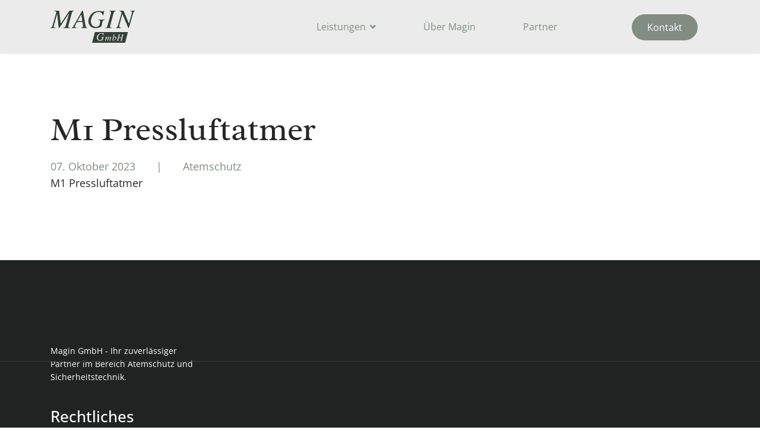

--- FILE ---
content_type: text/html; charset=utf-8
request_url: https://magingmbh.de/component/spsimpleportfolio/item/37-m1-pressluftatmer
body_size: 20757
content:

<!doctype html>
<html lang="de-de" dir="ltr">
	<head>
		
		<meta name="viewport" content="width=device-width, initial-scale=1, shrink-to-fit=no">
		<meta charset="utf-8">
	<meta name="description" content="M1 Pressluftatmer">
	<meta name="generator" content="Helix Ultimate - The Most Popular Joomla! Template Framework.">
	<title>M1 Pressluftatmer – Magin GmbH</title>
	<link href="/images/sys/favicon.png" rel="icon" type="image/vnd.microsoft.icon">
<link href="/media/vendor/joomla-custom-elements/css/joomla-alert.min.css?0.2.0" rel="stylesheet" />
	<link href="/components/com_spsimpleportfolio/assets/css/spsimpleportfolio.css" rel="stylesheet" />
	<link href="//fonts.googleapis.com/css?family=Open Sans:100,100i,200,200i,300,300i,400,400i,500,500i,600,600i,700,700i,800,800i,900,900i&amp;subset=cyrillic&amp;display=swap" rel="stylesheet" media="none" onload="media=&quot;all&quot;" />
	<link href="//fonts.googleapis.com/css?family=Radley:100,100i,200,200i,300,300i,400,400i,500,500i,600,600i,700,700i,800,800i,900,900i&amp;subset=latin&amp;display=swap" rel="stylesheet" media="none" onload="media=&quot;all&quot;" />
	<link href="//fonts.googleapis.com/css?family=Open Sans:100,100i,200,200i,300,300i,400,400i,500,500i,600,600i,700,700i,800,800i,900,900i&amp;subset=latin&amp;display=swap" rel="stylesheet" media="none" onload="media=&quot;all&quot;" />
	<link href="/templates/investa/css/bootstrap.min.css" rel="stylesheet" />
	<link href="/plugins/system/helixultimate/assets/css/system-j4.min.css" rel="stylesheet" />
	<link href="/media/system/css/joomla-fontawesome.min.css?65d466289fdaa3b525651e20212a9e77" rel="stylesheet" />
	<link href="/templates/investa/css/template.css" rel="stylesheet" />
	<link href="/templates/investa/css/presets/preset1.css" rel="stylesheet" />
	<link href="/components/com_sppagebuilder/assets/css/font-awesome-5.min.css?19c050e35ed81e9b737004c4c6bc61c6" rel="stylesheet" />
	<link href="/components/com_sppagebuilder/assets/css/font-awesome-v4-shims.css?19c050e35ed81e9b737004c4c6bc61c6" rel="stylesheet" />
	<link href="/components/com_sppagebuilder/assets/css/animate.min.css?19c050e35ed81e9b737004c4c6bc61c6" rel="stylesheet" />
	<link href="/components/com_sppagebuilder/assets/css/sppagebuilder.css?19c050e35ed81e9b737004c4c6bc61c6" rel="stylesheet" />
	<link href="/media/com_sppagebuilder/assets/iconfont/icomoon/style.css?19c050e35ed81e9b737004c4c6bc61c6" rel="stylesheet" />
	<style>/* open-sans-300 - latin */
@font-face {
  font-display: swap; /* Check https://developer.mozilla.org/en-US/docs/Web/CSS/@font-face/font-display for other options. */
  font-family: 'Open Sans';
  font-style: normal;
  font-weight: 300;
  src: url('https://magingmbh.de/fonts/open-sans-v36-latin-300.woff2') format('woff2'); /* Chrome 36+, Opera 23+, Firefox 39+, Safari 12+, iOS 10+ */
}
/* open-sans-300italic - latin */
@font-face {
  font-display: swap; /* Check https://developer.mozilla.org/en-US/docs/Web/CSS/@font-face/font-display for other options. */
  font-family: 'Open Sans';
  font-style: italic;
  font-weight: 300;
  src: url('https://magingmbh.de/fonts/open-sans-v36-latin-300italic.woff2') format('woff2'); /* Chrome 36+, Opera 23+, Firefox 39+, Safari 12+, iOS 10+ */
}
/* open-sans-regular - latin */
@font-face {
  font-display: swap; /* Check https://developer.mozilla.org/en-US/docs/Web/CSS/@font-face/font-display for other options. */
  font-family: 'Open Sans';
  font-style: normal;
  font-weight: 400;
  src: url('https://magingmbh.de/fonts/open-sans-v36-latin-regular.woff2') format('woff2'); /* Chrome 36+, Opera 23+, Firefox 39+, Safari 12+, iOS 10+ */
}
/* open-sans-italic - latin */
@font-face {
  font-display: swap; /* Check https://developer.mozilla.org/en-US/docs/Web/CSS/@font-face/font-display for other options. */
  font-family: 'Open Sans';
  font-style: italic;
  font-weight: 400;
  src: url('https://magingmbh.de/fonts/open-sans-v36-latin-italic.woff2') format('woff2'); /* Chrome 36+, Opera 23+, Firefox 39+, Safari 12+, iOS 10+ */
}
/* open-sans-500 - latin */
@font-face {
  font-display: swap; /* Check https://developer.mozilla.org/en-US/docs/Web/CSS/@font-face/font-display for other options. */
  font-family: 'Open Sans';
  font-style: normal;
  font-weight: 500;
  src: url('https://magingmbh.de/fonts/open-sans-v36-latin-500.woff2') format('woff2'); /* Chrome 36+, Opera 23+, Firefox 39+, Safari 12+, iOS 10+ */
}
/* open-sans-500italic - latin */
@font-face {
  font-display: swap; /* Check https://developer.mozilla.org/en-US/docs/Web/CSS/@font-face/font-display for other options. */
  font-family: 'Open Sans';
  font-style: italic;
  font-weight: 500;
  src: url('https://magingmbh.de/fonts/open-sans-v36-latin-500italic.woff2') format('woff2'); /* Chrome 36+, Opera 23+, Firefox 39+, Safari 12+, iOS 10+ */
}
/* open-sans-600 - latin */
@font-face {
  font-display: swap; /* Check https://developer.mozilla.org/en-US/docs/Web/CSS/@font-face/font-display for other options. */
  font-family: 'Open Sans';
  font-style: normal;
  font-weight: 600;
  src: url('https://magingmbh.de/fonts/open-sans-v36-latin-600.woff2') format('woff2'); /* Chrome 36+, Opera 23+, Firefox 39+, Safari 12+, iOS 10+ */
}
/* open-sans-600italic - latin */
@font-face {
  font-display: swap; /* Check https://developer.mozilla.org/en-US/docs/Web/CSS/@font-face/font-display for other options. */
  font-family: 'Open Sans';
  font-style: italic;
  font-weight: 600;
  src: url('https://magingmbh.de/fonts/open-sans-v36-latin-600italic.woff2') format('woff2'); /* Chrome 36+, Opera 23+, Firefox 39+, Safari 12+, iOS 10+ */
}
/* open-sans-700 - latin */
@font-face {
  font-display: swap; /* Check https://developer.mozilla.org/en-US/docs/Web/CSS/@font-face/font-display for other options. */
  font-family: 'Open Sans';
  font-style: normal;
  font-weight: 700;
  src: url('https://magingmbh.de/fonts/open-sans-v36-latin-700.woff2') format('woff2'); /* Chrome 36+, Opera 23+, Firefox 39+, Safari 12+, iOS 10+ */
}
/* open-sans-700italic - latin */
@font-face {
  font-display: swap; /* Check https://developer.mozilla.org/en-US/docs/Web/CSS/@font-face/font-display for other options. */
  font-family: 'Open Sans';
  font-style: italic;
  font-weight: 700;
  src: url('https://magingmbh.de/fonts/open-sans-v36-latin-700italic.woff2') format('woff2'); /* Chrome 36+, Opera 23+, Firefox 39+, Safari 12+, iOS 10+ */
}
/* open-sans-800 - latin */
@font-face {
  font-display: swap; /* Check https://developer.mozilla.org/en-US/docs/Web/CSS/@font-face/font-display for other options. */
  font-family: 'Open Sans';
  font-style: normal;
  font-weight: 800;
  src: url('https://magingmbh.de/fonts/open-sans-v36-latin-800.woff2') format('woff2'); /* Chrome 36+, Opera 23+, Firefox 39+, Safari 12+, iOS 10+ */
}
/* open-sans-800italic - latin */
@font-face {
  font-display: swap; /* Check https://developer.mozilla.org/en-US/docs/Web/CSS/@font-face/font-display for other options. */
  font-family: 'Open Sans';
  font-style: italic;
  font-weight: 800;
  src: url('https://magingmbh.de/fonts/open-sans-v36-latin-800italic.woff2') format('woff2'); /* Chrome 36+, Opera 23+, Firefox 39+, Safari 12+, iOS 10+ */
}


/* radley-regular - latin */
@font-face {
  font-display: swap; /* Check https://developer.mozilla.org/en-US/docs/Web/CSS/@font-face/font-display for other options. */
  font-family: 'Radley';
  font-style: normal;
  font-weight: 400;
  src: url('https://magingmbh.de/fonts/radley-v22-latin-regular.woff2') format('woff2'); /* Chrome 36+, Opera 23+, Firefox 39+, Safari 12+, iOS 10+ */
}
/* radley-italic - latin */
@font-face {
  font-display: swap; /* Check https://developer.mozilla.org/en-US/docs/Web/CSS/@font-face/font-display for other options. */
  font-family: 'Radley';
  font-style: italic;
  font-weight: 400;
  src: url('https://magingmbh.de/fonts/radley-v22-latin-italic.woff2') format('woff2'); /* Chrome 36+, Opera 23+, Firefox 39+, Safari 12+, iOS 10+ */
}


.sp-megamenu-parent>li.active>a, .sp-megamenu-parent>li.active:hover>a {
    color: #354036;
}

.sp-megamenu-parent>li:hover>a {
    color: #354036;
}

.sp-megamenu-parent>li>a, .sp-megamenu-parent>li>span {
    font-size: 16px;
}

.addons-articles-style .sppb-article-info-wrap .sppb-readmore:after {
    color: #828c83 !important;
}

.sppb-btn-custom {
    color: #828c83 !important;
}

#sppb-addon-1689154374260 .sppb-addon-header .sppb-addon-title {
    color: #828c83 !important;
}

#sp-bottom {
    background: #1f2322;
}

#sp-footer {
    background-color: #354036;
}

#sp-bottom:after {
    content: "";
    position: absolute;
    top: 170px;
    width: 100%;
    height: 1px;
    display: block;
    background: #354036;
}



.sp-megamenu-parent .sp-dropdown-mega .sp-mega-group>li>a {
    font-size: 20px;
    line-height: 30px;
    color: #354036;
    font-weight: 400;
}

.burger-icon>span {
    display: block;
    height: 2px;
    background-color: #8c586b;
    margin: 5px 0;
    transition: background-color 0.3s ease-in, opacity 0.3s ease-in, transform 0.3s ease-in;
}

body .sppb-btn, body .btn {
    text-transform: none;
    font-size: 16px;
}


html.coming-soon body {
    width: 100%;
    height: 100%;
    min-height: 100%;
    display: -ms-flexbox;
    display: -webkit-box;
    display: flex;
    -ms-flex-align: center;
    -ms-flex-pack: center;
    -webkit-box-align: center;
    align-items: center;
    -webkit-box-pack: center;
    justify-content: center;
    padding-top: 140px !important;
    padding-bottom: 40px;
    text-align: center;
    background-repeat: no-repeat;
    background-position: 51% 100% !important;
    background-size: contain !important;
}

html.coming-soon .coming-soon-logo {
    display: inline-block;
    margin-bottom: 2rem;
    padding: 0px 10px 0px 10px;
}

.offcanvas-menu .offcanvas-inner ul.menu>li>ul li a {
    font-size: 16px;
    line-height: 40px;
    font-weight: 400;
}

.offcanvas-menu.border-menu .offcanvas-inner ul.menu>li>a {
    padding: 25px 30px 25px 10px;
}

.sp-simpleportfolio .sp-simpleportfolio-item .sp-simpleportfolio-info {
    background: transparent !important;
    padding: 0px;
    margin-top: 30px;
    color: #262626 !important;
}

.sp-simpleportfolio .sp-simpleportfolio-item .sp-simpleportfolio-info h3 {
    margin: 0 0 10px;
    padding: 0;
    font-size: 20px;
   font-weight: 700;
    line-height: 18px;
}

.sp-simpleportfolio .sp-simpleportfolio-item .sp-simpleportfolio-info:hover h3>a {
    color: #7c7c7c;
}

.sp-simpleportfolio .sp-simpleportfolio-item {
    padding: 15px 15px 30px 15px;
}


body.ltr .sp-megamenu-parent .sp-dropdown.sp-dropdown-main.sp-menu-left {
    right: -400px;
}</style>
	<style>body{font-family: 'Open Sans', sans-serif;font-size: 18px;font-weight: 400;line-height: 1.6;text-decoration: none;}
@media (min-width:768px) and (max-width:991px){body{font-size: 14px;}
}
@media (max-width:767px){body{font-size: 16px;}
}
</style>
	<style>h1{font-family: 'Radley', sans-serif;font-size: 64px;font-weight: 400;line-height: 1.2;text-decoration: none;}
@media (min-width:768px) and (max-width:991px){h1{font-size: 40px;}
}
@media (max-width:767px){h1{font-size: 48px;}
}
</style>
	<style>h2{font-family: 'Radley', sans-serif;font-size: 56px;font-weight: 400;line-height: 1;text-decoration: none;}
@media (min-width:768px) and (max-width:991px){h2{font-size: 32px;}
}
@media (max-width:767px){h2{font-size: 36px;}
}
</style>
	<style>h3{font-family: 'Radley', sans-serif;font-size: 46px;font-weight: 400;line-height: 1;text-decoration: none;}
@media (min-width:768px) and (max-width:991px){h3{font-size: 24px;}
}
@media (max-width:767px){h3{font-size: 28px;}
}
</style>
	<style>h4{font-family: 'Open Sans', sans-serif;font-size: 32px;font-weight: 400;line-height: 1.2;text-decoration: none;}
@media (min-width:768px) and (max-width:991px){h4{font-size: 18px;}
}
@media (max-width:767px){h4{font-size: 24px;}
}
</style>
	<style>h5{font-family: 'Open Sans', sans-serif;font-size: 26px;line-height: 1.2;text-decoration: none;}
@media (max-width:767px){h5{font-size: 20px;}
}
</style>
	<style>.logo-image {height:54px;}.logo-image-phone {height:54px;}</style>
	<style>@media(max-width: 992px) {.logo-image {height: 48px;}.logo-image-phone {height: 48px;}}</style>
	<style>@media(max-width: 576px) {.logo-image {height: 36px;}.logo-image-phone {height: 36px;}}</style>
	<style>@media(min-width: 1400px) {.sppb-row-container { max-width: 1320px; }}</style>
<script src="/media/vendor/jquery/js/jquery.min.js?3.6.3"></script>
	<script src="/media/legacy/js/jquery-noconflict.min.js?04499b98c0305b16b373dff09fe79d1290976288"></script>
	<script type="application/json" class="joomla-script-options new">{"data":{"breakpoints":{"tablet":991,"mobile":480},"header":{"stickyOffset":"100"}},"joomla.jtext":{"COM_SPPAGEBUILDER_FRONTEND_EDITOR":"COM_SPPAGEBUILDER_FRONTEND_EDITOR","COM_SPPAGEBUILDER_PREVIEW":"COM_SPPAGEBUILDER_PREVIEW","COM_SPPAGEBUILDER_APPLY":"COM_SPPAGEBUILDER_APPLY","COM_SPPAGEBUILDER_CANCEL":"COM_SPPAGEBUILDER_CANCEL","COM_SPPAGEBUILDER_DELETE_COLUMN_CONFIRMATION":"COM_SPPAGEBUILDER_DELETE_COLUMN_CONFIRMATION","COM_SPPAGEBUILDER_SHOW":"COM_SPPAGEBUILDER_SHOW","COM_SPPAGEBUILDER_HIDE":"COM_SPPAGEBUILDER_HIDE","COM_SPPAGEBUILDER_OPTIONS":"COM_SPPAGEBUILDER_OPTIONS","COM_SPPAGEBUILDER_COPY":"COM_SPPAGEBUILDER_COPY","COM_SPPAGEBUILDER_PASTE":"COM_SPPAGEBUILDER_PASTE","COM_SPPAGEBUILDER_PASE_STYLE":"COM_SPPAGEBUILDER_PASE_STYLE","COM_SPPAGEBUILDER_DUPLICATE":"COM_SPPAGEBUILDER_DUPLICATE","COM_SPPAGEBUILDER_COLUMN":"COM_SPPAGEBUILDER_COLUMN","COM_SPPAGEBUILDER_RENAME":"COM_SPPAGEBUILDER_RENAME","COM_SPPAGEBUILDER_LOADING":"COM_SPPAGEBUILDER_LOADING","COM_SPPAGEBUILDER_SUCCESS_LEVEL":"Success","COM_SPPAGEBUILDER_SUCCESS_FOR_LAYOUT":"Layout page imported successfully!","COM_SPPAGEBUILDER_SUCCESS_MSG_FOR_DELETE":"is deleted successfully","COM_SPPAGEBUILDER_ERROR_LEVEL":"Error","COM_SPPAGEBUILDER_ERROR_MSG_FOR_DELETE":"Failed to delete","COM_SPPAGEBUILDER_GLOBAL_ADD":"COM_SPPAGEBUILDER_GLOBAL_ADD","COM_SPPAGEBUILDER_WARNING_LEVEL":"Warning","COM_SPPAGEBUILDER_WARNING_FOR_URL_REDIRECT":"Invalid redirect URL found! Contact with the pagebuilder team.","COM_SPPAGEBUILDER_CONFIRM_LEVEL":"Confirm","COM_SPPAGEBUILDER_CONFIRM_FOR_ICON_DELETE":"Do you really want to delete the icon pack?","COM_SPPAGEBUILDER_SUCCESS_FOR_ICON_PACK":"Icon pack deleted successfully","COM_SPPAGEBUILDER_ERROR_MSG_FOR_DELETE_ICON":"Something went wrong on deleting icon!","COM_SPPAGEBUILDER_SUCCESS_MSG_FOR_ICON_PACK_ENABLED":"Icon pack enabled ","COM_SPPAGEBUILDER_SUCCESS_MSG_FOR_ICON_PACK_DISABLED":"Icon pack disabled","COM_SPPAGEBUILDER_ERROR_MSG_CHANGING_STATUS":"Something went wrong on changing status!","COM_SPPAGEBUILDER_SUCCESS_MSG_FOR_ICON_PACK_INSERTED":"Icon pack inserted successfully!","COM_SPPAGEBUILDER_SUCCESS_MSG_FOR_ALERT":"it's a pro addon","COM_SPPAGEBUILDER_SUCCESS_MSG_FOR_PAGE_SAVE":"Page Settings saved successfully!","COM_SPPAGEBUILDER_ERROR_MSG_FOR_PRO_VERSION":"Available in pro version","COM_SPPAGEBUILDER_ERROR_MSG_FOR_COPIED_ROW":"Copied row data is not valid","COM_SPPAGEBUILDER_ERROR_MSG_FOR_COPIED_ADDON":"Copied addon data is not valid","COM_SPPAGEBUILDER_ERROR_MSG_NO_RESULT_FOUND":"No results found!","COM_SPPAGEBUILDER_ERROR_MSG_FOR_INVALID_DEPENDS_ARRAY":"Invalid depends array!","COM_SPPAGEBUILDER_ERROR_MSG_FOR_INVALID_DATA_STRUCTURE":"Invalid data structure found in `admin.php` file. placeholder attribute is required if the type is `placeholder`.","COM_SPPAGEBUILDER_ERROR_MSG_FOR_INVALID_MISSING_OPTIONS":"Missing the `options` attribute for the placeholder type `list` at admin.php file.","COM_SPPAGEBUILDER_ERROR_MSG_FOR_INVALID_DATA_STRUCTURE_FOUND":"Invalid data structure found at admin.php file","COM_SPPAGEBUILDER_ERROR_MSG_FOR_INVALID_ADDONS_SETTINGS":"Invalid addons settings! Contact with the Page Builder team.","COM_SPPAGEBUILDER_UPDATE":"Update","COM_SPPAGEBUILDER_GENERATE":"Generate","COM_SPPAGEBUILDER_CATEGORIES":"Categories","COM_SPPAGEBUILDER_SECTIONS":"Sections","COM_SPPAGEBUILDER_INSERT":"Insert","COM_SPPAGEBUILDER_DONE":"Done","COM_SPPAGEBUILDER_FOLDERS":"Folders","COM_SPPAGEBUILDER_START":"Start","COM_SPPAGEBUILDER_END":"End","COM_SPPAGEBUILDER_COLOR":"Color","COM_SPPAGEBUILDER_HORIZONTAL":"Horizontal","COM_SPPAGEBUILDER_VERTICAL":"Vertical","COM_SPPAGEBUILDER_BLUR":"Blur","COM_SPPAGEBUILDER_SPREAD":"Spread","COM_SPPAGEBUILDER_TYPE":"Type","COM_SPPAGEBUILDER_UPLOAD":"Upload","COM_SPPAGEBUILDER_REPLACE":"Replace","COM_SPPAGEBUILDER_SAVE":"Save","COM_SPPAGEBUILDER_SAVE_CLOSE":"COM_SPPAGEBUILDER_SAVE_CLOSE","COM_SPPAGEBUILDER_SAVE_NEW":"COM_SPPAGEBUILDER_SAVE_NEW","COM_SPPAGEBUILDER_CLOSE":"COM_SPPAGEBUILDER_CLOSE","COM_SPPAGEBUILDER_SAVE_COPY":"COM_SPPAGEBUILDER_SAVE_COPY","COM_SPPAGEBUILDER_DELETE_SAVED_ADDON_DIALOG_MSG":"Do you really want to delete the addon?","COM_SPPAGEBUILDER_DELETE_SAVED_SECTION_DIALOG_MSG":"Do you really want to trash the page?","COM_SPPAGEBUILDER_ERROR_MSG_FOR_UNAUTHORISED_BLOCK_INSERT":"You are not authorised to insert this block!","COM_SPPAGEBUILDER_ERROR_MSG_FOR_BLOCK_INSERT":"Something went wrong inserting block!","COM_SPPAGEBUILDER_ERROR_MSG_FOR_EMPTY_BLOCK":"No Blocks Found","COM_SPPAGEBUILDER_ERROR_MSG_FOR_PAGE_ID_NOT_FOUND":"Page ID not found!","COM_SPPAGEBUILDER_ERROR_MSG_FOR_FETCHING_TEMPLATES":"Failed to fetch template list.","COM_SPPAGEBUILDER_ERROR_MSG_FOR_FETCHING_BLOCKS":"Failed to fetch block list.","COM_SPPAGEBUILDER_ERROR_MSG_FOR_FETCHING_SAVED_ITEMS":"Failed to saved item list.","COM_SPPAGEBUILDER_NO_ITEMS_FOUND":"No item found!","COM_SPPAGEBUILDER_LAYERS_PANEL_OPTIONS":"Layers Options","COM_SPPAGEBUILDER_LAYERS_PANEL_EXPAND_ALL":"Expand","COM_SPPAGEBUILDER_LAYERS_PANEL_COLLAPSE_ALL":"Collapse","COM_SPPAGEBUILDER_LAYERS_PANEL_CLEAR_CANVAS":"Clear","COM_SPPAGEBUILDER_LAYERS_PANEL_EXPORT_CANVAS":"Export","COM_SPPAGEBUILDER_NEW_PAGE_ENTER_TITLE":"Enter a title.","COM_SPPAGEBUILDER_CLEAR_PAGE_CONTENT_CONFIRM":"Are you sure to clear page content?","COM_SPPAGEBUILDER_ITEMS_CHECKED_IN":"Item checked in.","COM_SPPAGEBUILDER_PAGE_OPTIONS":"Page Options","COM_SPPAGEBUILDER_POPOVER_TITLE":"Popover Title","COM_SPPAGEBUILDER_LAYOUT_FILTER_PAGE":"Page","COM_SPPAGEBUILDER_LAYOUT_FILTER_SORT_BY":"Sort by","COM_SPPAGEBUILDER_ERROR_MSG":"Something went wrong!","COM_SPPAGEBUILDER_MEDIA_MANAGER":"COM_SPPAGEBUILDER_MEDIA_MANAGER","COM_SPPAGEBUILDER_MEDIA_MANAGER_UPLOAD_FILES":"COM_SPPAGEBUILDER_MEDIA_MANAGER_UPLOAD_FILES","COM_SPPAGEBUILDER_MEDIA_MANAGER_CLOSE":"COM_SPPAGEBUILDER_MEDIA_MANAGER_CLOSE","COM_SPPAGEBUILDER_MEDIA_MANAGER_INSERT":"COM_SPPAGEBUILDER_MEDIA_MANAGER_INSERT","COM_SPPAGEBUILDER_MEDIA_MANAGER_SEARCH":"COM_SPPAGEBUILDER_MEDIA_MANAGER_SEARCH","COM_SPPAGEBUILDER_MEDIA_MANAGER_CANCEL":"COM_SPPAGEBUILDER_MEDIA_MANAGER_CANCEL","COM_SPPAGEBUILDER_MEDIA_MANAGER_DELETE":"COM_SPPAGEBUILDER_MEDIA_MANAGER_DELETE","COM_SPPAGEBUILDER_MEDIA_MANAGER_CONFIRM_DELETE":"COM_SPPAGEBUILDER_MEDIA_MANAGER_CONFIRM_DELETE","COM_SPPAGEBUILDER_MEDIA_MANAGER_LOAD_MORE":"COM_SPPAGEBUILDER_MEDIA_MANAGER_LOAD_MORE","COM_SPPAGEBUILDER_MEDIA_MANAGER_UNSUPPORTED_FORMAT":"COM_SPPAGEBUILDER_MEDIA_MANAGER_UNSUPPORTED_FORMAT","COM_SPPAGEBUILDER_MEDIA_MANAGER_BROWSE_MEDIA":"COM_SPPAGEBUILDER_MEDIA_MANAGER_BROWSE_MEDIA","COM_SPPAGEBUILDER_MEDIA_MANAGER_BROWSE_FOLDERS":"COM_SPPAGEBUILDER_MEDIA_MANAGER_BROWSE_FOLDERS","COM_SPPAGEBUILDER_MEDIA_MANAGER_CREATE_FOLDER":"COM_SPPAGEBUILDER_MEDIA_MANAGER_CREATE_FOLDER","COM_SPPAGEBUILDER_ADDON_ICON_SELECT":"COM_SPPAGEBUILDER_ADDON_ICON_SELECT","COM_SPPAGEBUILDER_MEDIA_MANAGER_ENTER_DIRECTORY_NAME":"COM_SPPAGEBUILDER_MEDIA_MANAGER_ENTER_DIRECTORY_NAME","COM_SPPAGEBUILDER_MEDIA_MANAGER_MEDIA_UPLOADING":"COM_SPPAGEBUILDER_MEDIA_MANAGER_MEDIA_UPLOADING","COM_SPPAGEBUILDER_MEDIA_MANAGER_UPLOAD_FAILED":"Upload Failed","COM_SPPAGEBUILDER_MEDIA_MANAGER_MEDIA_LARGE":"Large Media","COM_SPPAGEBUILDER_MEDIA_MANAGER_FILE_NOT_SUPPORTED":"File not supported","COM_SPPAGEBUILDER_MEDIA_MANAGER_MEDIA_DROP_FILES":"COM_SPPAGEBUILDER_MEDIA_MANAGER_MEDIA_DROP_FILES","COM_SPPAGEBUILDER_NO_UPLOAD_PERMISSION":"You don't have permission to upload files.","COM_SPPAGEBUILDER_MEDIA_MANAGER_MEDIA_ALL_ITEMS":"COM_SPPAGEBUILDER_MEDIA_MANAGER_MEDIA_ALL_ITEMS","COM_SPPAGEBUILDER_MEDIA_MANAGER_MEDIA_NOTHING_FOUND":"COM_SPPAGEBUILDER_MEDIA_MANAGER_MEDIA_NOTHING_FOUND","COM_SPPAGEBUILDER_MEDIA_MANAGER_MEDIA_NO_ICON_FOUND":"COM_SPPAGEBUILDER_MEDIA_MANAGER_MEDIA_NO_ICON_FOUND","COM_SPPAGEBUILDER_MEDIA_MANAGER_MEDIA_IMAGES":"COM_SPPAGEBUILDER_MEDIA_MANAGER_MEDIA_IMAGES","COM_SPPAGEBUILDER_MEDIA_MANAGER_MEDIA_VIDEOS":"COM_SPPAGEBUILDER_MEDIA_MANAGER_MEDIA_VIDEOS","COM_SPPAGEBUILDER_MEDIA_MANAGER_MEDIA_AUDIOS":"COM_SPPAGEBUILDER_MEDIA_MANAGER_MEDIA_AUDIOS","COM_SPPAGEBUILDER_MEDIA_MANAGER_MEDIA_ATTACHMENTS":"COM_SPPAGEBUILDER_MEDIA_MANAGER_MEDIA_ATTACHMENTS","COM_SPPAGEBUILDER_MEDIA_MANAGER_MEDIA_FOLDERS":"COM_SPPAGEBUILDER_MEDIA_MANAGER_MEDIA_FOLDERS","COM_SPPAGEBUILDER_MEDIA_MANAGER_MEDIA_SEARCH":"COM_SPPAGEBUILDER_MEDIA_MANAGER_MEDIA_SEARCH","COM_SPPAGEBUILDER_MEDIA_MANAGER_MEDIA_ALL":"COM_SPPAGEBUILDER_MEDIA_MANAGER_MEDIA_ALL","COM_SPPAGEBUILDER_MEDIA_MANAGER_MEDIA_TOASTER_SUCCESS":"COM_SPPAGEBUILDER_MEDIA_MANAGER_MEDIA_TOASTER_SUCCESS","COM_SPPAGEBUILDER_MEDIA_MANAGER_MEDIA_FOLDER_NOT_EMPTY":"COM_SPPAGEBUILDER_MEDIA_MANAGER_MEDIA_FOLDER_NOT_EMPTY","COM_SPPAGEBUILDER_MEDIA_MANAGER_MEDIA_RENAME_SUCCESS":"COM_SPPAGEBUILDER_MEDIA_MANAGER_MEDIA_RENAME_SUCCESS","COM_SPPAGEBUILDER_MEDIA_MANAGER_MEDIA_RENAME_ERROR":"COM_SPPAGEBUILDER_MEDIA_MANAGER_MEDIA_RENAME_ERROR","COM_SPPAGEBUILDER_ROW_OPTIONS":"COM_SPPAGEBUILDER_ROW_OPTIONS","COM_SPPAGEBUILDER_ADD_NEW_ROW":"COM_SPPAGEBUILDER_ADD_NEW_ROW","COM_SPPAGEBUILDER_DUPLICATE_ROW":"COM_SPPAGEBUILDER_DUPLICATE_ROW","COM_SPPAGEBUILDER_DISABLE_ROW":"COM_SPPAGEBUILDER_DISABLE_ROW","COM_SPPAGEBUILDER_ENABLE_ROW":"COM_SPPAGEBUILDER_ENABLE_ROW","COM_SPPAGEBUILDER_COPY_ROW":"COM_SPPAGEBUILDER_COPY_ROW","COM_SPPAGEBUILDER_ROW_COPIED":"COM_SPPAGEBUILDER_ROW_COPIED","COM_SPPAGEBUILDER_ADDON_COPIED":"COM_SPPAGEBUILDER_ADDON_COPIED","COM_SPPAGEBUILDER_PASTED":"COM_SPPAGEBUILDER_PASTED","COM_SPPAGEBUILDER_PASTE_ROW":"COM_SPPAGEBUILDER_PASTE_ROW","COM_SPPAGEBUILDER_DELETE_ROW":"COM_SPPAGEBUILDER_DELETE_ROW","COM_SPPAGEBUILDER_ROW_TOGGLE":"COM_SPPAGEBUILDER_ROW_TOGGLE","COM_SPPAGEBUILDER_DELETE_ROW_CONFIRMATION":"COM_SPPAGEBUILDER_DELETE_ROW_CONFIRMATION","COM_SPPAGEBUILDER_ROW_COLUMNS_MANAGEMENT":"COM_SPPAGEBUILDER_ROW_COLUMNS_MANAGEMENT","COM_SPPAGEBUILDER_GLOBAL_CUSTOM":"COM_SPPAGEBUILDER_GLOBAL_CUSTOM","COM_SPPAGEBUILDER_ROW_COLUMNS_GENERATE":"COM_SPPAGEBUILDER_ROW_COLUMNS_GENERATE","COM_SPPAGEBUILDER_IMPORT_PAGE":"COM_SPPAGEBUILDER_IMPORT_PAGE","COM_SPPAGEBUILDER_IMPORT_PAGE_ALT":"COM_SPPAGEBUILDER_IMPORT_PAGE_ALT","COM_SPPAGEBUILDER_EXPORT_PAGE":"COM_SPPAGEBUILDER_EXPORT_PAGE","COM_SPPAGEBUILDER_IMPORT_ROW":"COM_SPPAGEBUILDER_IMPORT_ROW","COM_SPPAGEBUILDER_PAGE_TEMPLATES":"COM_SPPAGEBUILDER_PAGE_TEMPLATES","COM_SPPAGEBUILDER_UNDO":"COM_SPPAGEBUILDER_UNDO","COM_SPPAGEBUILDER_REDO":"COM_SPPAGEBUILDER_REDO","COM_SPPAGEBUILDER_SAVE_ROW":"COM_SPPAGEBUILDER_SAVE_ROW","COM_SPPAGEBUILDER_ROW_START_CREATING_PAGE":"COM_SPPAGEBUILDER_ROW_START_CREATING_PAGE","COM_SPPAGEBUILDER_ROW_LAYOUT_BUNDLES":"COM_SPPAGEBUILDER_ROW_LAYOUT_BUNDLES","COM_SPPAGEBUILDER_ROW_IMPORT_LAYOUT":"COM_SPPAGEBUILDER_ROW_IMPORT_LAYOUT","COM_SPPAGEBUILDER_ROW_OR":"COM_SPPAGEBUILDER_ROW_OR","COM_SPPAGEBUILDER_SECTION_OPTIONS":"COM_SPPAGEBUILDER_SECTION_OPTIONS","COM_SPPAGEBUILDER_SECTION_SETTINGS":"COM_SPPAGEBUILDER_SECTION_SETTINGS","COM_SPPAGEBUILDER_SAVE_SECTION":"COM_SPPAGEBUILDER_SAVE_SECTION","COM_SPPAGEBUILDER_DUPLICATE_SECTION":"COM_SPPAGEBUILDER_DUPLICATE_SECTION","COM_SPPAGEBUILDER_EDIT_COLUMN_IN_SECTION":"COM_SPPAGEBUILDER_EDIT_COLUMN_IN_SECTION","COM_SPPAGEBUILDER_DISABLE_SECTION":"COM_SPPAGEBUILDER_DISABLE_SECTION","COM_SPPAGEBUILDER_ENABLE_SECTION":"COM_SPPAGEBUILDER_ENABLE_SECTION","COM_SPPAGEBUILDER_COPY_SECTION":"COM_SPPAGEBUILDER_COPY_SECTION","COM_SPPAGEBUILDER_PASTE_SECTION":"COM_SPPAGEBUILDER_PASTE_SECTION","COM_SPPAGEBUILDER_DELETE_SECTION":"COM_SPPAGEBUILDER_DELETE_SECTION","COM_SPPAGEBUILDER_SECTION_COPIED":"COM_SPPAGEBUILDER_SECTION_COPIED","COM_SPPAGEBUILDER_EDIT_SECTION":"COM_SPPAGEBUILDER_EDIT_SECTION","COM_SPPAGEBUILDER_ROW_COLUMNS_OPTIONS":"COM_SPPAGEBUILDER_ROW_COLUMNS_OPTIONS","COM_SPPAGEBUILDER_DELETE_COLUMN":"COM_SPPAGEBUILDER_DELETE_COLUMN","COM_SPPAGEBUILDER_ADD_NEW_ADDON":"COM_SPPAGEBUILDER_ADD_NEW_ADDON","COM_SPPAGEBUILDER_ADDON":"COM_SPPAGEBUILDER_ADDON","COM_SPPAGEBUILDER_DELETE_ADDON":"COM_SPPAGEBUILDER_DELETE_ADDON","COM_SPPAGEBUILDER_DUPLICATE_ADDON":"COM_SPPAGEBUILDER_DUPLICATE_ADDON","COM_SPPAGEBUILDER_CANVAS":"COM_SPPAGEBUILDER_CANVAS","COM_SPPAGEBUILDER_DELETE_CANVAS":"COM_SPPAGEBUILDER_DELETE_CANVAS","COM_SPPAGEBUILDER_RENAME_CANVAS":"COM_SPPAGEBUILDER_RENAME_CANVAS","COM_SPPAGEBUILDER_SETTINGS_CANVAS":"COM_SPPAGEBUILDER_SETTINGS_CANVAS","COM_SPPAGEBUILDER_DUPLICATE_CANVAS":"COM_SPPAGEBUILDER_DUPLICATE_CANVAS","COM_SPPAGEBUILDER_EDIT_ADDON":"COM_SPPAGEBUILDER_EDIT_ADDON","COM_SPPAGEBUILDER_EDIT_ROW":"COM_SPPAGEBUILDER_EDIT_ROW","COM_SPPAGEBUILDER_EDIT_COLUMN_IN_ROW":"COM_SPPAGEBUILDER_EDIT_COLUMN_IN_ROW","COM_SPPAGEBUILDER_ADDONS_LIST":"COM_SPPAGEBUILDER_ADDONS_LIST","COM_SPPAGEBUILDER_ALL":"COM_SPPAGEBUILDER_ALL","COM_SPPAGEBUILDER_MODAL_CLOSE":"COM_SPPAGEBUILDER_MODAL_CLOSE","COM_SPPAGEBUILDER_DISABLE_COLUMN":"COM_SPPAGEBUILDER_DISABLE_COLUMN","COM_SPPAGEBUILDER_ENABLE_COLUMN":"COM_SPPAGEBUILDER_ENABLE_COLUMN","COM_SPPAGEBUILDER_ADDON_AJAX_CONTACT_COLUMN_OPTION":"COM_SPPAGEBUILDER_ADDON_AJAX_CONTACT_COLUMN_OPTION","COM_SPPAGEBUILDER_ROW":"COM_SPPAGEBUILDER_ROW","COM_SPPAGEBUILDER_ADDON_ITEM_ADD_EDIT":"COM_SPPAGEBUILDER_ADDON_ITEM_ADD_EDIT","COM_SPPAGEBUILDER_ADDON_TABLE_ADVANCED_SEARCH_PLACEHOLDER":"Type Here To Search","COM_SPPAGEBUILDER_YES":"COM_SPPAGEBUILDER_YES","COM_SPPAGEBUILDER_NO":"COM_SPPAGEBUILDER_NO","COM_SPPAGEBUILDER_PAGE_TEMPLATES_LIST":"COM_SPPAGEBUILDER_PAGE_TEMPLATES_LIST","COM_SPPAGEBUILDER_PAGE_TEMPLATE_LOAD":"COM_SPPAGEBUILDER_PAGE_TEMPLATE_LOAD","COM_SPPAGEBUILDER_ENABLE_ADDON":"COM_SPPAGEBUILDER_ENABLE_ADDON","COM_SPPAGEBUILDER_DISABLE_ADDON":"COM_SPPAGEBUILDER_DISABLE_ADDON","COM_SPPAGEBUILDER_SAVE_ADDON":"COM_SPPAGEBUILDER_SAVE_ADDON","COM_SPPAGEBUILDER_ADDON_PARENT_COLUMN":"COM_SPPAGEBUILDER_ADDON_PARENT_COLUMN","COM_SPPAGEBUILDER_ADD_NEW_INNER_ROW":"COM_SPPAGEBUILDER_ADD_NEW_INNER_ROW","COM_SPPAGEBUILDER_MOVE_COLUMN":"COM_SPPAGEBUILDER_MOVE_COLUMN","COM_SPPAGEBUILDER_DAY":"Day","COM_SPPAGEBUILDER_DAYS":"Days","COM_SPPAGEBUILDER_HOUR":"Hour","COM_SPPAGEBUILDER_HOURS":"Hours","COM_SPPAGEBUILDER_MINUTE":"Minute","COM_SPPAGEBUILDER_MINUTES":"Minutes","COM_SPPAGEBUILDER_SECOND":"Second","COM_SPPAGEBUILDER_SECONDS":"Seconds","COM_SPPAGEBUILDER_ADDON_OPTIN_FORM_SUBCSCRIBE":"COM_SPPAGEBUILDER_ADDON_OPTIN_FORM_SUBCSCRIBE","COM_SPPAGEBUILDER_ADDON_AJAX_CONTACT_NAME":"Name","COM_SPPAGEBUILDER_ADDON_AJAX_CONTACT_EMAIL":"Email","COM_SPPAGEBUILDER_SAVED_ITEMS_BUTTON":"Upgrade Today","COM_SPPAGEBUILDER_SIDEBAR_CARD_TITLE":"Give wings to your imagination!","COM_SPPAGEBUILDER_SIDEBAR_CARD_MONEY_BACK":"15 Days Money Back Guarantee!","COM_SPPAGEBUILDER_SAVED_ITEMS_SECTIONS_TITLE":"Custom Section Library","COM_SPPAGEBUILDER_SAVED_ITEMS_SECTIONS_CONTENT":"Reusing your previously designed section never got easier! All you have to do is save your design to the library.","COM_SPPAGEBUILDER_SAVED_ITEMS_ADDONS_TITLE":"Custom Addons Library","COM_SPPAGEBUILDER_SAVED_ITEMS_ADDONS_CONTENT":"Reuse your previously customized addon on any page or section effortlessly. Just save the addons to the library!","COM_SPPAGEBUILDER_MEDIA":"COM_SPPAGEBUILDER_MEDIA","COM_SPPAGEBUILDER_GLOBAL_LAYOUTS":"COM_SPPAGEBUILDER_GLOBAL_LAYOUTS","COM_SPPAGEBUILDER_GLOBAL_LAYERS":"COM_SPPAGEBUILDER_GLOBAL_LAYERS","COM_SPPAGEBUILDER_GLOBAL_ADDONS":"COM_SPPAGEBUILDER_GLOBAL_ADDONS","COM_SPPAGEBUILDER_LAYOUT_BLOCKS":"COM_SPPAGEBUILDER_LAYOUT_BLOCKS","COM_SPPAGEBUILDER_LAYOUT_SAVED_ITEM":"COM_SPPAGEBUILDER_LAYOUT_SAVED_ITEM","COM_SPPAGEBUILDER_ADDON_ANIMATION_DIRECTION":"COM_SPPAGEBUILDER_ADDON_ANIMATION_DIRECTION","COM_SPPAGEBUILDER_LAYOUTS":"Layouts","COM_SPPAGEBUILDER_LAYOUTS_LIVE_DEMO":"Live Demo","COM_SPPAGEBUILDER_LAYOUTS_IMPORT":"Import","COM_SPPAGEBUILDER_LAYOUT_POPOVER_TITLE":"Import layout, blocks, Saved items from here. It's just a click away.","COM_SPPAGEBUILDER_LAYOUT_POPOVER_CUSTOM_COLUMNS":"or, Custom Columns","COM_SPPAGEBUILDER_LAYOUT_POPOVER_INVALID_LAYOUT":"Invalid layout format. Please follow this pattern: 4+3+4","COM_SPPAGEBUILDER_LAYOUT_NO_LAYOUT_FOUND":"No Layout Bundles Found","COM_SPPAGEBUILDER_LAYOUT_BACK":"Back to layouts","COM_SPPAGEBUILDER_LAYOUT_FILTER_RESET":"Reset","COM_SPPAGEBUILDER_LAYOUT_FILTER_TITLE_ASC":"Title ASC","COM_SPPAGEBUILDER_LAYOUT_FILTER_TITLE_DESC":"Title DESC","COM_SPPAGEBUILDER_LAYOUT_FILTER_TITLE_POPULAR_FIRST":"Popular First","COM_SPPAGEBUILDER_INVALID_DEEP_ADDON":"Invalid Deep Addon","COM_SPPAGEBUILDER_TOTAL_ENTRIES":"Total Entries","COM_SPPAGEBUILDER_CREATED_DATE":"Created Date","COM_SPPAGEBUILDER_CREATED_BY":"Created By","COM_SPPAGEBUILDER_NO_ADDON_FOUND":"No Addon Found","COM_SPPAGEBUILDER_NO_SECTION_FOUND":"No Section Found","COM_SPPAGEBUILDER_NOTHING_FOUND_FOR_KEYWORD":"Nothing found for the keyword","COM_SPPAGEBUILDER_NOTHING_FOUND":"Nothing found","COM_SPPAGEBUILDER_NO_PAGE_FOUND":"No Page Found","COM_SPPAGEBUILDER_INTERACTION_FIND_OUT":"Find out what more you can do with the Interaction features","COM_SPPAGEBUILDER_INTERACTION_EXPLORE":"Explore Interaction","COM_SPPAGEBUILDER_OPEN_IN_NEW_TAB":"Open in new tab","COM_SPPAGEBUILDER_NO_FOLLOW":"Add nofollow","COM_SPPAGEBUILDER_NO_REFERRER":"Add noreferrer","COM_SPPAGEBUILDER_NO_OPENER":"Add noopener","COM_SPPAGEBUILDER_REPLACE_ICON":"Replace Icon","COM_SPPAGEBUILDER_CHOOSE_ICON":"Choose Icon","COM_SPPAGEBUILDER_ICON_LIBRARY":"Icon Library","COM_SPPAGEBUILDER_UPLOAD_ICON":"Upload Custom Icon Font","COM_SPPAGEBUILDER_SUPPORTED_ICON":"Supported icon fonts are IcoFont, IcoMoon &amp; Fontello. You can build &amp; use your custom icon fonts using IcoMoon or Fontello App.","COM_SPPAGEBUILDER_NO_ICON_FOUND":"No Icons Found","COM_SPPAGEBUILDER_ANIMATION":"Animation","COM_SPPAGEBUILDER_ANIMATION_DESC":"Apply various actions on one or multiple elements to create a sequenced animation.","COM_SPPAGEBUILDER_INTERACTION_SETTINGS":"Interaction Settings","COM_SPPAGEBUILDER_NO_ACTION_SELECTED":"No Action Selected","COM_SPPAGEBUILDER_SELECT_AN_ACTION":"Select an action in the list to adjust the settings.","COM_SPPAGEBUILDER_TIMELINE":"Timeline","COM_SPPAGEBUILDER_BLANK_SPACE":"Blank Space","COM_SPPAGEBUILDER_TOASTER_SUCCESS":"Success","COM_SPPAGEBUILDER_TOASTER_ERROR":"Error","COM_SPPAGEBUILDER_GLOBAL_FONT":"COM_SPPAGEBUILDER_GLOBAL_FONT","COM_SPPAGEBUILDER_GLOBAL_SIZE":"COM_SPPAGEBUILDER_GLOBAL_SIZE","COM_SPPAGEBUILDER_GLOBAL_LINE_HEIGHT":"COM_SPPAGEBUILDER_GLOBAL_LINE_HEIGHT","COM_SPPAGEBUILDER_GLOBAL_LETTER_SPACE":"COM_SPPAGEBUILDER_GLOBAL_LETTER_SPACE","COM_SPPAGEBUILDER_ADDON_TAB_STYLE":"COM_SPPAGEBUILDER_ADDON_TAB_STYLE","COM_SPPAGEBUILDER_GLOBAL_WEIGHT":"COM_SPPAGEBUILDER_GLOBAL_WEIGHT","COM_SPPAGEBUILDER_GLOBAL_FONT_WEIGHT":"COM_SPPAGEBUILDER_GLOBAL_FONT_WEIGHT","COM_SPPAGEBUILDER_TYPOGRAPHY_FONT_THIN":"Thin","COM_SPPAGEBUILDER_TYPOGRAPHY_FONT_EXTRA_LIGHT":"Extra Light","COM_SPPAGEBUILDER_TYPOGRAPHY_FONT_LIGHT":"Light","COM_SPPAGEBUILDER_TYPOGRAPHY_FONT_NORMAL":"Normal","COM_SPPAGEBUILDER_TYPOGRAPHY_FONT_MEDIUM":"Medium","COM_SPPAGEBUILDER_TYPOGRAPHY_FONT_SEMI_BOLD":"Semi Bold","COM_SPPAGEBUILDER_TYPOGRAPHY_FONT_BOLD":"Bold","COM_SPPAGEBUILDER_TYPOGRAPHY_FONT_EXTRA_BOLD":"Extra Bold","COM_SPPAGEBUILDER_TYPOGRAPHY_FONT_BLACK":"Black","COM_SPPAGEBUILDER_TYPOGRAPHY_SELECT_FONT_PLACEHOLDER":"COM_SPPAGEBUILDER_TYPOGRAPHY_SELECT_FONT_PLACEHOLDER","COM_SPPAGEBUILDER_DASHBOARD_PAGES_TITLE":"Pages","COM_SPPAGEBUILDER_DASHBOARD_PAGES_SUBTITLE":"Create, edit, and manage all your pages","COM_SPPAGEBUILDER_DASHBOARD_ADD_NEW_PAGE":"Add New Page","COM_SPPAGEBUILDER_DASHBOARD_PAGES_DELETE_DIALOG_MSG":"Do you really want to delete the page?","COM_SPPAGEBUILDER_DASHBOARD_PAGES_TRASH_DIALOG_MSG":"Do you really want to trash the page?","COM_SPPAGEBUILDER_DASHBOARD_SEARCH_PAGES":"Search for pages","COM_SPPAGEBUILDER_DASHBOARD_PAGES_COLUMN_HITS":"Hits","COM_SPPAGEBUILDER_DASHBOARD_PAGES_COLUMN_ACCESS":"Access","COM_SPPAGEBUILDER_DASHBOARD_PAGES_COLUMN_AUTHOR":"Author","COM_SPPAGEBUILDER_DASHBOARD_PAGES_COLUMN_LANGUAGE":"Language","COM_SPPAGEBUILDER_DASHBOARD_PAGES_FILTER_BULK_ACTION":"Bulk Action","COM_SPPAGEBUILDER_DASHBOARD_PAGES_FILTER_PUBLISHED":"Published","COM_SPPAGEBUILDER_DASHBOARD_PAGES_FILTER_PUBLISH":"Publish","COM_SPPAGEBUILDER_DASHBOARD_PAGES_FILTER_UNPUBLISHED":"Unpublished","COM_SPPAGEBUILDER_DASHBOARD_PAGES_FILTER_UNPUBLISH":"Unpublish","COM_SPPAGEBUILDER_DASHBOARD_PAGES_FILTER_TRASHED":"Trashed","COM_SPPAGEBUILDER_DASHBOARD_PAGES_FILTER_TRASH":"Trash","COM_SPPAGEBUILDER_DASHBOARD_PAGES_CHECK_OUT":"Check-out","COM_SPPAGEBUILDER_DASHBOARD_PAGES_APPLY":"Apply","COM_SPPAGEBUILDER_DASHBOARD_PAGES_CLEAR":"Clear","COM_SPPAGEBUILDER_DASHBOARD_PAGES_ALL":"All","JGLOBAL_SORT_BY":"Tabelle sortieren nach:","JGRID_HEADING_ORDERING_ASC":"Reihenfolge aufsteigend","JGRID_HEADING_ORDERING_DESC":"Reihenfolge absteigend","JSTATUS_ASC":"Status aufsteigend","JSTATUS_DESC":"Status absteigend","JGLOBAL_TITLE_ASC":"Titel aufsteigend","JGLOBAL_TITLE_DESC":"Titel absteigend","JGRID_HEADING_ACCESS_ASC":"Zugriffsebene aufsteigend","JGRID_HEADING_ACCESS_DESC":"Zugriffsebene absteigend","JAUTHOR_ASC":"Autor aufsteigend","JAUTHOR_DESC":"Autor absteigend","JDATE_ASC":"Datum aufsteigend","JDATE_DESC":"Datum absteigend","JGLOBAL_HITS_ASC":"Zugriffe aufsteigend","JGLOBAL_HITS_DESC":"Zugriffe absteigend","JGRID_HEADING_ID_ASC":"ID aufsteigend","JGRID_HEADING_ID_DESC":"ID absteigend","JGRID_HEADING_LANGUAGE_ASC":"Sprache aufsteigend","JGRID_HEADING_LANGUAGE_DESC":"Sprache absteigend","JCATEGORY":"Kategorie","COM_SPPAGEBUILDER_DASHBOARD_PAGES_ADDONS_TITLE":"Addons","COM_SPPAGEBUILDER_DASHBOARD_PAGES_ADDONS_SUBTITLE":"Enable your preferred addons to build pages","COM_SPPAGEBUILDER_DASHBOARD_PAGES_ADDONS_SEARCH_PLACEHOLDER":"Search for addons","COM_SPPAGEBUILDER_LAYOUT_SEARCH_PLACEHOLDER":"Type to search","COM_SPPAGEBUILDER_DASHBOARD_PAGES_ICON_TITLE":"Custom Icons","COM_SPPAGEBUILDER_DASHBOARD_PAGES_ICON_SUBTITLE":"Upload, use, and manage your own custom icon pack","COM_SPPAGEBUILDER_DASHBOARD_PAGES_ICON_UPLOAD_BUTTON":"Upload Your Icon","COM_SPPAGEBUILDER_DASHBOARD_PAGES_ICON_CONTENT":"Use your custom icons built using IcoFont, IcoMoon & Fontello","COM_SPPAGEBUILDER_DASHBOARD_PAGES_ICON_DELETE_BUTTON":"Delete","COM_SPPAGEBUILDER_DASHBOARD_PAGES_ICON_DUPLICATE_BUTTON":"Duplicate","COM_SPPAGEBUILDER_DASHBOARD_PAGES_ICON_NOT_FOUND":"No custom icon pack found!","COM_SPPAGEBUILDER_DASHBOARD_PAGES_INTEGRATIONS_TITLE":"Integrations","COM_SPPAGEBUILDER_DASHBOARD_PAGES_INTEGRATIONS_SUBTITLE":"Integrations","COM_SPPAGEBUILDER_DASHBOARD_PAGES_INTEGRATIONS_PRO_BUTTON":"Buy Pro","COM_SPPAGEBUILDER_DASHBOARD_PAGES_LANGUAGE_TITLE":"Languages","COM_SPPAGEBUILDER_DASHBOARD_PAGES_LANGUAGE_SUBTITLE":"Install to use your preferred language","COM_SPPAGEBUILDER_DASHBOARD_PAGES_LANGUAGE_COLUMN_TITLE":"Title","COM_SPPAGEBUILDER_DASHBOARD_PAGES_LANGUAGE_COLUMN_STATUS":"Status","COM_SPPAGEBUILDER_DASHBOARD_PAGES_LANGUAGE_COLUMN_VERSION":"Version","COM_SPPAGEBUILDER_DASHBOARD_PAGES_SETTINGS_TITLE":"Settings","COM_SPPAGEBUILDER_DASHBOARD_PAGES_SETTINGS_SUBTITLE":"Manage your settings, license & update","COM_SPPAGEBUILDER_DASHBOARD_PAGES_SETTINGS_LOADING":"Saving...","COM_SPPAGEBUILDER_DASHBOARD_PAGES_SETTINGS_SAVE_BUTTON":"Save Changes","COM_SPPAGEBUILDER_DASHBOARD_PAGES_SETTINGS_SIDEBAR_OPTION":"Options","COM_SPPAGEBUILDER_DASHBOARD_PAGES_SETTINGS_SIDEBAR_LICENSE":"License & Update","COM_SPPAGEBUILDER_DASHBOARD_PAGES_SETTINGS_OPTION":"Options","COM_SPPAGEBUILDER_DASHBOARD_PAGES_SETTINGS_PRODUCTION_MODE":"Production Mode","COM_SPPAGEBUILDER_DASHBOARD_PAGES_SETTINGS_PRODUCTION_MODE_DESC":"The Production mode will compile and put all CSS code to a single file, while the development mode will render CSS code in the head tag.","COM_SPPAGEBUILDER_DASHBOARD_PAGES_SETTINGS_PRODUCTION_MODE_LOADING":"Purging...","COM_SPPAGEBUILDER_DASHBOARD_PAGES_SETTINGS_PURGER_CSS":"Purge Cached CSS","COM_SPPAGEBUILDER_DASHBOARD_PAGES_SETTINGS_INSTAGRAM_TOKEN":"Instagram Access Token","COM_SPPAGEBUILDER_DASHBOARD_PAGES_SETTINGS_FACEBOOK_ID":"Facebook App ID","COM_SPPAGEBUILDER_DASHBOARD_PAGES_SETTINGS_FACEBOOK_ID_DESC":"Enter the Facebook App ID for opengraph purpose.","COM_SPPAGEBUILDER_DASHBOARD_PAGES_SETTINGS_FACEBOOK_SECRET":"Facebook App Secret","COM_SPPAGEBUILDER_DASHBOARD_PAGES_SETTINGS_GENERAL_TOKEN":"Generate Token","COM_SPPAGEBUILDER_DASHBOARD_PAGES_SETTINGS_DISABLED_GOOGLE_FONT":"Disable Google Fonts","COM_SPPAGEBUILDER_DASHBOARD_PAGES_SETTINGS_DISABLED_GOOGLE_FONT_DESC":"Select yes to disable Google fonts in the frontend edit view and backend edit view. Select no if you use Google Fonts.","COM_SPPAGEBUILDER_DASHBOARD_PAGES_SETTINGS_LOAD_FONT_AWESOME":"Load Font Awesome","COM_SPPAGEBUILDER_DASHBOARD_PAGES_SETTINGS_LOAD_FONT_AWESOME_DESC":"Select yes to load FontAwesome in the frontend view. Select no if the FontAwesome already loaded.","COM_SPPAGEBUILDER_DASHBOARD_PAGES_SETTINGS_LAZY_LOAD":"Lazy Load","COM_SPPAGEBUILDER_DASHBOARD_PAGES_SETTINGS_LAZY_LOAD_DESC":"Select 'Yes' if you want to lazy load page builder addon images, videos, background images, background videos, and iframes.","COM_SPPAGEBUILDER_DASHBOARD_PAGES_SETTINGS_PLACEHOLDER_IMAGE":"Placeholder Image","COM_SPPAGEBUILDER_DASHBOARD_PAGES_SETTINGS_PLACEHOLDER_IMAGE_DESC":"This is a fallback placeholder image for all images, videos, and bakgrounds. You must set this image, otherwise our default image will be displayed. You can add a .svg or base64 image for smaller size.","COM_SPPAGEBUILDER_DASHBOARD_PAGES_SETTINGS_DISABLED_CSS_ANIMATION":"Disable Animate CSS","COM_SPPAGEBUILDER_DASHBOARD_PAGES_SETTINGS_DISABLED_CSS_ANIMATION_DESC":"Select no if you don't want to load animate CSS.","COM_SPPAGEBUILDER_DASHBOARD_PAGES_SETTINGS_DISABLED_DEFAULT_CSS":"Disable Default CSS","COM_SPPAGEBUILDER_DASHBOARD_PAGES_SETTINGS_DISABLED_DEFAULT_CSS_DESC":"Select yes if you don't want to load default CSS.","COM_SPPAGEBUILDER_DASHBOARD_PAGES_SETTINGS_OPEN_GRAPH":"Open Graph","COM_SPPAGEBUILDER_DASHBOARD_PAGES_SETTINGS_DISABLED_BUTTON":"Disable","COM_SPPAGEBUILDER_DASHBOARD_PAGES_SETTINGS_DISABLED_BUTTON_DESC":"Select yes, if you don't want to load default Open Graph Settings.","COM_SPPAGEBUILDER_DASHBOARD_PAGES_SETTINGS_DISABLED_TWITTER_CARD":"Disable Twitter Card","COM_SPPAGEBUILDER_DASHBOARD_PAGES_SETTINGS_GOOGLE_MAP_API":"Google Map API Key","COM_SPPAGEBUILDER_DASHBOARD_PAGES_SETTINGS_GOOGLE_MAP_API_DESC":"Enter Your Google Map API Key.","COM_SPPAGEBUILDER_DASHBOARD_PAGES_LICENSE_UPDATE":"License & Update","COM_SPPAGEBUILDER_DASHBOARD_PAGES_MAIL_ADDRESS":"Email Address","COM_SPPAGEBUILDER_DASHBOARD_PAGES_LICENSE_KEY":"License Key","COM_SPPAGEBUILDER_DASHBOARD_PAGES_FIND_LICENSE_KEY":"Find My License Key.","COM_SPPAGEBUILDER_DASHBOARD_SIDEBAR_PAGES":"Pages","COM_SPPAGEBUILDER_DASHBOARD_SIDEBAR_ADDONS":"Addons","COM_SPPAGEBUILDER_DASHBOARD_SIDEBAR_CUSTOM_ICONS":"Custom Icons","COM_SPPAGEBUILDER_DASHBOARD_SIDEBAR_INTEGRATIONS":"Integrations","COM_SPPAGEBUILDER_DASHBOARD_SIDEBAR_LANGUAGES":"Languages","COM_SPPAGEBUILDER_DASHBOARD_SIDEBAR_SETTINGS":"Settings","COM_SPPAGEBUILDER_DASHBOARD_SIDEBAR_CATEGORIES":"Categories","COM_SPPAGEBUILDER_DASHBOARD_PAGES_MENU_COPY_LINK":"Copy Link","COM_SPPAGEBUILDER_DASHBOARD_PAGES_MENU_COPY_LINK_SUCCESS_MSG":"Link copied successfully!","COM_SPPAGEBUILDER_DASHBOARD_PAGES_MENU_COPY_LINK_ERROR_MSG":"Link copy failed!","COM_SPPAGEBUILDER_DASHBOARD_PAGES_MENU_ADD_TO_MENU":"Add to Menu","COM_SPPAGEBUILDER_DASHBOARD_PAGES_MENU_VIEW":"View","COM_SPPAGEBUILDER_DASHBOARD_PAGES_MENU_DELETE":"Delete","COM_SPPAGEBUILDER_DASHBOARD_PAGES_MENU_EXPORT":"Export","COM_SPPAGEBUILDER_DASHBOARD_PAGES_RENAME":"Rename","COM_SPPAGEBUILDER_DASHBOARD_PAGES_MENU_ITEM":"Add To Menu Item","COM_SPPAGEBUILDER_DASHBOARD_PAGES_MENU_ITEM_ALIAS":"Menu Alias","COM_SPPAGEBUILDER_DASHBOARD_PAGES_MENU_ITEM_TITLE":"Menu Title","COM_SPPAGEBUILDER_DASHBOARD_PAGES_MENU":"Menu","COM_SPPAGEBUILDER_DASHBOARD_PAGES_MENU_PARENT_ITEMS":"Parent Items","COM_SPPAGEBUILDER_DASHBOARD_PAGES_MENU_ASSIGNED_ERROR_MSG":"Error fetching assigned menu!","COM_SPPAGEBUILDER_DASHBOARD_PAGES_COLUMN_TITLE":"Title","COM_SPPAGEBUILDER_DASHBOARD_PAGES_COLUMN_DATE":"Create Date","COM_SPPAGEBUILDER_DASHBOARD_PAGES_COLUMN_STATUS":"Status","COM_SPPAGEBUILDER_DASHBOARD_PAGES_COLUMN_STATUS_ENABLED":"Enabled","COM_SPPAGEBUILDER_DASHBOARD_PAGES_COLUMN_STATUS_DISABLE":"Disable","COM_SPPAGEBUILDER_DASHBOARD_PAGES_COLUMN_ID":"ID","COM_SPPAGEBUILDER_DASHBOARD_PAGES_DIALOG_TITLE":"Create Page","COM_SPPAGEBUILDER_DASHBOARD_PAGES_DIALOG_CONTENT":"Enter the page title","COM_SPPAGEBUILDER_DASHBOARD_PAGES_DIALOG_SAVE_BUTTON":"Save & Go","COM_SPPAGEBUILDER_DASHBOARD_PAGES_DIALOG_CANCEL_BUTTON":"Cancel","COM_SPPAGEBUILDER_DASHBOARD_NEW_PAGES_DIALOG_TITLE":"Create Page","COM_SPPAGEBUILDER_DASHBOARD_NEW_PAGES_DIALOG_PLACEHOLDER":"Enter Page Title","COM_SPPAGEBUILDER_DASHBOARD_NEW_PAGES_DIALOG_ERROR":"Please enter a valid page title.","COM_SPPAGEBUILDER_DASHBOARD_PAGES_LOAD_MORE_BUTTON":"Load More","COM_SPPAGEBUILDER_DASHBOARD_BACK_TO_ADMIN":"Back to Admin","COM_SPPAGEBUILDER_ADDON_VIDEO_TITLE_DEFAULT_TEXT":"YouTube video player","COM_SPPAGEBUILDER_EXIT_EDITOR":"COM_SPPAGEBUILDER_EXIT_EDITOR","COM_SPPAGEBUILDER_TOP_PANEL_CLOSE":"Close","COM_SPPAGEBUILDER_TOP_PANEL_EXPORT":"Export","COM_SPPAGEBUILDER_TOP_PANEL_IMPORT":"Import","COM_SPPAGEBUILDER_TOP_PANEL_CLEAR_CONTENT":"Clear Content","ERROR":"Fehler","MESSAGE":"Nachricht","NOTICE":"Hinweis","WARNING":"Warnung","JCLOSE":"Schlie\u00dfen","JOK":"OK","JOPEN":"\u00d6ffnen"},"system.paths":{"root":"","rootFull":"https:\/\/magingmbh.de\/","base":"","baseFull":"https:\/\/magingmbh.de\/"},"csrf.token":"4f8cf24718645200f575ea885b326e6b"}</script>
	<script src="/media/system/js/core.min.js?576eb51da909dcf692c98643faa6fc89629ead18"></script>
	<script src="/media/vendor/bootstrap/js/bootstrap-es5.min.js?5.2.3" nomodule defer></script>
	<script src="/media/system/js/showon-es5.min.js?4773265a19291954f19755d6f2ade3ca7ed9022f" defer nomodule></script>
	<script src="/media/system/js/messages-es5.min.js?44e3f60beada646706be6569e75b36f7cf293bf9" nomodule defer></script>
	<script src="/media/vendor/bootstrap/js/alert.min.js?5.2.3" type="module"></script>
	<script src="/media/vendor/bootstrap/js/button.min.js?5.2.3" type="module"></script>
	<script src="/media/vendor/bootstrap/js/carousel.min.js?5.2.3" type="module"></script>
	<script src="/media/vendor/bootstrap/js/collapse.min.js?5.2.3" type="module"></script>
	<script src="/media/vendor/bootstrap/js/dropdown.min.js?5.2.3" type="module"></script>
	<script src="/media/vendor/bootstrap/js/modal.min.js?5.2.3" type="module"></script>
	<script src="/media/vendor/bootstrap/js/offcanvas.min.js?5.2.3" type="module"></script>
	<script src="/media/vendor/bootstrap/js/popover.min.js?5.2.3" type="module"></script>
	<script src="/media/vendor/bootstrap/js/scrollspy.min.js?5.2.3" type="module"></script>
	<script src="/media/vendor/bootstrap/js/tab.min.js?5.2.3" type="module"></script>
	<script src="/media/vendor/bootstrap/js/toast.min.js?5.2.3" type="module"></script>
	<script src="/media/system/js/showon.min.js?bfc733e48a923aaffb3d959cd04f176bad7d7d52" type="module"></script>
	<script src="/media/system/js/messages.min.js?7425e8d1cb9e4f061d5e30271d6d99b085344117" type="module"></script>
	<script src="/templates/investa/js/main.js"></script>
	<script src="/components/com_sppagebuilder/assets/js/jquery.parallax.js?19c050e35ed81e9b737004c4c6bc61c6"></script>
	<script src="/components/com_sppagebuilder/assets/js/sppagebuilder.js?19c050e35ed81e9b737004c4c6bc61c6" defer></script>
	<script>template="investa";</script>
	<meta content="M1 Pressluftatmer – Magin GmbH" property="og:title" />
	<meta content="website" property="og:type"/>
	<meta content="https://magingmbh.de/component/spsimpleportfolio/item/37-m1-pressluftatmer" property="og:url" />
	<meta content="https://magingmbh.de/images/Leistungen/MSA/M1-SCBA_Product_Combi-Gauge.jpg#joomlaImage://local-images/Leistungen/MSA/M1-SCBA_Product_Combi-Gauge.jpg?width=127&height=150" property="og:image" />
	<meta content="M1 Pressluftatmer" property="og:description" />
	</head>
	<body class="site helix-ultimate hu com_spsimpleportfolio com-spsimpleportfolio view-item layout-default task-none itemid-101 de-de ltr sticky-header layout-fluid offcanvas-init offcanvs-position-right">

		
		
		<div class="body-wrapper">
			<div class="body-innerwrapper">
				
	<div class="sticky-header-placeholder"></div>
<header id="sp-header">
	<div class="container">
		<div class="container-inner">
			<div class="row">
				<!-- Logo -->
				<div id="sp-logo" class="col-auto">
					<div class="sp-column">
						<div class="logo"><a href="/">
				<img class='logo-image  d-none d-lg-inline-block'
					srcset='https://magingmbh.de/images/sys/logo_medium.svg 1x, https://magingmbh.de/images/sys/logo_medium.svg 2x'
					src='https://magingmbh.de/images/sys/logo_medium.svg'
					height='54px'
					alt='Magin GmbH'
				/>
				<img class="logo-image-phone d-inline-block d-lg-none" src="https://magingmbh.de/images/sys/logo_medium.svg" alt="Magin GmbH" /></a></div>						
					</div>
				</div>

				<!-- Menu -->
				<div id="sp-menu" class="col-auto flex-auto">
					<div class="sp-column  d-flex justify-content-end align-items-center">
						<nav class="sp-megamenu-wrapper d-flex" role="navigation"><a id="offcanvas-toggler" aria-label="Menu" class="offcanvas-toggler-right d-flex d-lg-none" href="#"><div class="burger-icon" aria-hidden="true"><span></span><span></span><span></span></div></a><ul class="sp-megamenu-parent menu-animation-fade-up d-none d-lg-block"><li class="sp-menu-item current-item active"></li><li class="sp-menu-item sp-has-child"><a   href="#"  >Leistungen</a><div class="sp-dropdown sp-dropdown-main sp-dropdown-mega sp-menu-left" style="width: 720px;"><div class="sp-dropdown-inner"><div class="row"><div class="col-sm-6"><ul class="sp-mega-group"><li class="item-306 menu_item item-header"><a   href="/leistungen/atemschutz"  >Atemschutz</a></li><li class="item-287 menu_item item-header"><a   href="/leistungen/feuerwehrbekleidung"  >Feuerwehrbekleidung</a></li><li class="item-295 menu_item item-header"><a   href="/leistungen/chemikalienschutzanzuege"  >Chemikalienschutzanzüge</a></li><li class="item-288 menu_item item-header"><a   href="/leistungen/absturzsicherung"  >Absturzsicherung</a></li><li class="item-340 menu_item item-header"><a   href="/leistungen/rohrdichtkissen-luftheber"  >Rohrdichtkissen &amp; Luftheber</a></li><li class="item-289 menu_item item-header"><a   href="/leistungen/gasmesstechnik"  >Gasmesstechnik</a></li><li class="item-341 menu_item item-header"><a   href="/leistungen/werkstatteinrichtungen"  >Werkstatteinrichtungen</a></li><li class="item-342 menu_item item-header"><a   href="/leistungen/vermietung"  >Vermietung</a></li><li class="item-110 menu_item item-header"></li><li class="item-111 menu_item item-header"></li><li class="item-377 menu_item item-header"><a   href="/leistungen/schulung"  >Schulung</a></li></ul></div><div class="col-sm-6"><ul class="sp-mega-group"><li class="item-131 module "><div class="sp-module "><div class="sp-module-content"><div class="mod-sppagebuilder  sp-page-builder" data-module_id="131">
	<div class="page-content">
		<div id="section-id-1690196516803" class="sppb-section" ><div class="sppb-container-inner"><div class="sppb-row sppb-no-gutter"><div class="sppb-row-column  " id="column-wrap-id-1690196516802"><div id="column-id-1690196516802" class="sppb-column  " ><div class="sppb-column-addons"><div id="sppb-addon-wrapper-pJQbu8YR-VaWBfW6jsgA8" class="sppb-addon-wrapper "><div id="sppb-addon-pJQbu8YR-VaWBfW6jsgA8" class="clearfix  "     ><div class="sppb-addon sppb-addon-header"><h5 class="sppb-addon-title">Fragen zu unseren Produkten und Dienstleistungen?</h5></div><style type="text/css">#sppb-addon-pJQbu8YR-VaWBfW6jsgA8{
}#sppb-addon-pJQbu8YR-VaWBfW6jsgA8{
}
@media (max-width: 1199.98px) {#sppb-addon-pJQbu8YR-VaWBfW6jsgA8{}}
@media (max-width: 991.98px) {#sppb-addon-pJQbu8YR-VaWBfW6jsgA8{}}
@media (max-width: 767.98px) {#sppb-addon-pJQbu8YR-VaWBfW6jsgA8{}}
@media (max-width: 575.98px) {#sppb-addon-pJQbu8YR-VaWBfW6jsgA8{}}#sppb-addon-wrapper-pJQbu8YR-VaWBfW6jsgA8{
margin-top: 0px;
margin-right: 0px;
margin-bottom: 30px;
margin-left: 0px;
}
@media (max-width: 1199.98px) {#sppb-addon-wrapper-pJQbu8YR-VaWBfW6jsgA8{margin-top: 0px;
margin-right: 0px;
margin-bottom: 30px;
margin-left: 0px;}}
@media (max-width: 991.98px) {#sppb-addon-wrapper-pJQbu8YR-VaWBfW6jsgA8{}}
@media (max-width: 767.98px) {#sppb-addon-wrapper-pJQbu8YR-VaWBfW6jsgA8{}}
@media (max-width: 575.98px) {#sppb-addon-wrapper-pJQbu8YR-VaWBfW6jsgA8{}}#sppb-addon-pJQbu8YR-VaWBfW6jsgA8 .sppb-addon-title{
}
#sppb-addon-pJQbu8YR-VaWBfW6jsgA8 .sppb-addon-title{
}</style><style type="text/css">#sppb-addon-pJQbu8YR-VaWBfW6jsgA8 .sppb-addon-header .sppb-addon-title{
font-size: 20px;
}
@media (max-width: 1199.98px) {#sppb-addon-pJQbu8YR-VaWBfW6jsgA8 .sppb-addon-header .sppb-addon-title{}}
@media (max-width: 991.98px) {#sppb-addon-pJQbu8YR-VaWBfW6jsgA8 .sppb-addon-header .sppb-addon-title{}}
@media (max-width: 767.98px) {#sppb-addon-pJQbu8YR-VaWBfW6jsgA8 .sppb-addon-header .sppb-addon-title{}}
@media (max-width: 575.98px) {#sppb-addon-pJQbu8YR-VaWBfW6jsgA8 .sppb-addon-header .sppb-addon-title{}}#sppb-addon-pJQbu8YR-VaWBfW6jsgA8 .sppb-addon.sppb-addon-header{
text-align: left;
}
@media (max-width: 1199.98px) {#sppb-addon-pJQbu8YR-VaWBfW6jsgA8 .sppb-addon.sppb-addon-header{}}
@media (max-width: 991.98px) {#sppb-addon-pJQbu8YR-VaWBfW6jsgA8 .sppb-addon.sppb-addon-header{}}
@media (max-width: 767.98px) {#sppb-addon-pJQbu8YR-VaWBfW6jsgA8 .sppb-addon.sppb-addon-header{}}
@media (max-width: 575.98px) {#sppb-addon-pJQbu8YR-VaWBfW6jsgA8 .sppb-addon.sppb-addon-header{}}#sppb-addon-pJQbu8YR-VaWBfW6jsgA8 .sppb-addon-header .sppb-addon-title{
margin-top: 0px;
margin-right: 0px;
margin-bottom: 0px;
margin-left: 0px;
padding-top: 0px;
padding-right: 0px;
padding-bottom: 0px;
padding-left: 0px;
}
@media (max-width: 1199.98px) {#sppb-addon-pJQbu8YR-VaWBfW6jsgA8 .sppb-addon-header .sppb-addon-title{}}
@media (max-width: 991.98px) {#sppb-addon-pJQbu8YR-VaWBfW6jsgA8 .sppb-addon-header .sppb-addon-title{}}
@media (max-width: 767.98px) {#sppb-addon-pJQbu8YR-VaWBfW6jsgA8 .sppb-addon-header .sppb-addon-title{}}
@media (max-width: 575.98px) {#sppb-addon-pJQbu8YR-VaWBfW6jsgA8 .sppb-addon-header .sppb-addon-title{}}</style></div></div><div id="sppb-addon-wrapper-202c9460-2f79-407c-a8c0-f1423120e079" class="sppb-addon-wrapper "><div id="sppb-addon-202c9460-2f79-407c-a8c0-f1423120e079" class="clearfix  "     ><div class="sppb-addon sppb-addon-text-block " ><div class="sppb-addon-content"><p>Wir bieten mit über 3000 Produkten individuelle Lösungen für jegliche Einsatzbereiche. Haben Sie Fragen zu unseren Produkten und Dienstleistungen? Wir beraten Sie gerne.</p></div></div><style type="text/css">#sppb-addon-202c9460-2f79-407c-a8c0-f1423120e079{
box-shadow: 0 0 0 0 #FFFFFF;
}#sppb-addon-202c9460-2f79-407c-a8c0-f1423120e079{
}
@media (max-width: 1199.98px) {#sppb-addon-202c9460-2f79-407c-a8c0-f1423120e079{}}
@media (max-width: 991.98px) {#sppb-addon-202c9460-2f79-407c-a8c0-f1423120e079{}}
@media (max-width: 767.98px) {#sppb-addon-202c9460-2f79-407c-a8c0-f1423120e079{}}
@media (max-width: 575.98px) {#sppb-addon-202c9460-2f79-407c-a8c0-f1423120e079{}}#sppb-addon-wrapper-202c9460-2f79-407c-a8c0-f1423120e079{
}#sppb-addon-202c9460-2f79-407c-a8c0-f1423120e079 .sppb-addon-title{
}</style><style type="text/css">#sppb-addon-202c9460-2f79-407c-a8c0-f1423120e079 .sppb-addon-text-block{
}#sppb-addon-202c9460-2f79-407c-a8c0-f1423120e079 .sppb-addon-text-block .sppb-addon-content{
font-size: 16px;
}
@media (max-width: 1199.98px) {#sppb-addon-202c9460-2f79-407c-a8c0-f1423120e079 .sppb-addon-text-block .sppb-addon-content{}}
@media (max-width: 991.98px) {#sppb-addon-202c9460-2f79-407c-a8c0-f1423120e079 .sppb-addon-text-block .sppb-addon-content{}}
@media (max-width: 767.98px) {#sppb-addon-202c9460-2f79-407c-a8c0-f1423120e079 .sppb-addon-text-block .sppb-addon-content{}}
@media (max-width: 575.98px) {#sppb-addon-202c9460-2f79-407c-a8c0-f1423120e079 .sppb-addon-text-block .sppb-addon-content{}}</style></div></div><div id="sppb-addon-wrapper-8RWiE8d6awqtDs0QvfpG4" class="sppb-addon-wrapper "><div id="sppb-addon-8RWiE8d6awqtDs0QvfpG4" class="clearfix  "     ><div class="sppb-link-list-wrap sppb-link-list-list sppb-nav-align-left"  ><ul><li class=""><a href="/" ><i class="fas fa-phone-alt" aria-hidden="true"></i> 06235 55 11</a></li><li class=""><a href="/" ><i class="fas fa-at" aria-hidden="true"></i> info@magingmbh.de</a></li></ul></div><style type="text/css">#sppb-addon-8RWiE8d6awqtDs0QvfpG4{
}#sppb-addon-8RWiE8d6awqtDs0QvfpG4{
}
@media (max-width: 1199.98px) {#sppb-addon-8RWiE8d6awqtDs0QvfpG4{}}
@media (max-width: 991.98px) {#sppb-addon-8RWiE8d6awqtDs0QvfpG4{}}
@media (max-width: 767.98px) {#sppb-addon-8RWiE8d6awqtDs0QvfpG4{}}
@media (max-width: 575.98px) {#sppb-addon-8RWiE8d6awqtDs0QvfpG4{}}#sppb-addon-wrapper-8RWiE8d6awqtDs0QvfpG4{
width: 90%;
}
@media (max-width: 1199.98px) {#sppb-addon-wrapper-8RWiE8d6awqtDs0QvfpG4{}}
@media (max-width: 991.98px) {#sppb-addon-wrapper-8RWiE8d6awqtDs0QvfpG4{}}
@media (max-width: 767.98px) {#sppb-addon-wrapper-8RWiE8d6awqtDs0QvfpG4{}}
@media (max-width: 575.98px) {#sppb-addon-wrapper-8RWiE8d6awqtDs0QvfpG4{}}#sppb-addon-8RWiE8d6awqtDs0QvfpG4 .sppb-addon-title{
}#sppb-addon-8RWiE8d6awqtDs0QvfpG4 li a:hover{font-weight:700;}</style><style type="text/css">#sppb-addon-8RWiE8d6awqtDs0QvfpG4 li a{
margin-top: 0px;
margin-right: 0px;
margin-bottom: 10px;
margin-left: 0px;
padding-top: 0px;
padding-right: 0px;
padding-bottom: 0px;
padding-left: 0px;
border-radius: 0px;
}
@media (max-width: 1199.98px) {#sppb-addon-8RWiE8d6awqtDs0QvfpG4 li a{}}
@media (max-width: 991.98px) {#sppb-addon-8RWiE8d6awqtDs0QvfpG4 li a{}}
@media (max-width: 767.98px) {#sppb-addon-8RWiE8d6awqtDs0QvfpG4 li a{}}
@media (max-width: 575.98px) {#sppb-addon-8RWiE8d6awqtDs0QvfpG4 li a{}}#sppb-addon-8RWiE8d6awqtDs0QvfpG4 li a{
}
@media (max-width: 1199.98px) {#sppb-addon-8RWiE8d6awqtDs0QvfpG4 li a{}}
@media (max-width: 991.98px) {#sppb-addon-8RWiE8d6awqtDs0QvfpG4 li a{}}
@media (max-width: 767.98px) {#sppb-addon-8RWiE8d6awqtDs0QvfpG4 li a{}}
@media (max-width: 575.98px) {#sppb-addon-8RWiE8d6awqtDs0QvfpG4 li a{}}#sppb-addon-8RWiE8d6awqtDs0QvfpG4 li a:hover{
}#sppb-addon-8RWiE8d6awqtDs0QvfpG4 li.sppb-active a{
color: #3b6675;
}#sppb-addon-8RWiE8d6awqtDs0QvfpG4 li a i{
}
@media (max-width: 1199.98px) {#sppb-addon-8RWiE8d6awqtDs0QvfpG4 li a i{}}
@media (max-width: 991.98px) {#sppb-addon-8RWiE8d6awqtDs0QvfpG4 li a i{}}
@media (max-width: 767.98px) {#sppb-addon-8RWiE8d6awqtDs0QvfpG4 li a i{}}
@media (max-width: 575.98px) {#sppb-addon-8RWiE8d6awqtDs0QvfpG4 li a i{}}#sppb-addon-8RWiE8d6awqtDs0QvfpG4 .sppb-responsive-bars{
background-color: #F5F5F5;
}#sppb-addon-8RWiE8d6awqtDs0QvfpG4 .sppb-responsive-bars.open{
background-color: #3366FF;
}#sppb-addon-8RWiE8d6awqtDs0QvfpG4 .sppb-responsive-bar{
color: #3366FF;
}#sppb-addon-8RWiE8d6awqtDs0QvfpG4 .sppb-responsive-bars.open .sppb-responsive-bar{
color: #FFFFFF;
}</style></div></div></div></div></div></div></div></div><style type="text/css">.sp-page-builder .page-content #section-id-1690196516803{box-shadow:0px 0px 0px 0px #FFFFFF;}.sp-page-builder .page-content #section-id-1690196516803{padding-top:0px;padding-right:0px;padding-bottom:0px;padding-left:0px;margin-top:0px;margin-right:0px;margin-bottom:0px;margin-left:0px;}#column-id-1690196516802{box-shadow:0 0 0 0 #FFFFFF;}#column-wrap-id-1690196516802{max-width:100%;flex-basis:100%;}@media (max-width:1199.98px) {#column-wrap-id-1690196516802{max-width:100%;flex-basis:100%;}}@media (max-width:991.98px) {#column-wrap-id-1690196516802{max-width:100%;flex-basis:100%;}}@media (max-width:767.98px) {#column-wrap-id-1690196516802{max-width:100%;flex-basis:100%;}}@media (max-width:575.98px) {#column-wrap-id-1690196516802{max-width:100%;flex-basis:100%;}}.sp-page-builder .page-content #section-id-1690196516803{box-shadow:0px 0px 0px 0px #FFFFFF;}.sp-page-builder .page-content #section-id-1690196516803{padding-top:0px;padding-right:0px;padding-bottom:0px;padding-left:0px;margin-top:0px;margin-right:0px;margin-bottom:0px;margin-left:0px;}#column-id-1690196516802{box-shadow:0 0 0 0 #FFFFFF;}#column-wrap-id-1690196516802{max-width:100%;flex-basis:100%;}@media (max-width:1199.98px) {#column-wrap-id-1690196516802{max-width:100%;flex-basis:100%;}}@media (max-width:991.98px) {#column-wrap-id-1690196516802{max-width:100%;flex-basis:100%;}}@media (max-width:767.98px) {#column-wrap-id-1690196516802{max-width:100%;flex-basis:100%;}}@media (max-width:575.98px) {#column-wrap-id-1690196516802{max-width:100%;flex-basis:100%;}}</style>	</div>
</div></div></div></li></ul></div></div></div></div></li><li class="sp-menu-item"><a   href="/ueber-magin"  >Über Magin</a></li><li class="sp-menu-item"><a   href="/partner"  >Partner</a></li><li class="sp-menu-item"></li><li class="sp-menu-item"></li><li class="sp-menu-item"></li><li class="sp-menu-item"></li></ul></nav>						<div class="sp-module "><div class="sp-module-content"><div class="mod-sppagebuilder  sp-page-builder" data-module_id="123">
	<div class="page-content">
		<div id="section-id-1688720184452" class="sppb-section" ><div class="sppb-container-inner"><div class="sppb-row sppb-no-gutter"><div class="sppb-row-column  " id="column-wrap-id-1688720184451"><div id="column-id-1688720184451" class="sppb-column " ><div class="sppb-column-addons"><div id="sppb-addon-wrapper-1688720211543" class="sppb-addon-wrapper "><div id="sppb-addon-1688720211543" class="clearfix  "     ><div class="sppb-button-wrapper"><a href="/kontakt"   id="btn-1688720211543" class="sppb-btn  sppb-btn-primary sppb-btn-round">Kontakt</a></div><style type="text/css">#sppb-addon-1688720211543 .sppb-btn{
box-shadow: 0 0 0 0 #FFFFFF;
}#sppb-addon-1688720211543{
}
@media (max-width: 1199.98px) {#sppb-addon-1688720211543{}}
@media (max-width: 991.98px) {#sppb-addon-1688720211543{}}
@media (max-width: 767.98px) {#sppb-addon-1688720211543{}}
@media (max-width: 575.98px) {#sppb-addon-1688720211543{}}#sppb-addon-wrapper-1688720211543{
}#sppb-addon-1688720211543 .sppb-addon-title{
}</style><style type="text/css">#sppb-addon-1688720211543 #btn-1688720211543.sppb-btn-primary{
}#sppb-addon-1688720211543 #btn-1688720211543.sppb-btn-primary{
}
@media (max-width: 1199.98px) {#sppb-addon-1688720211543 #btn-1688720211543.sppb-btn-primary{}}
@media (max-width: 991.98px) {#sppb-addon-1688720211543 #btn-1688720211543.sppb-btn-primary{}}
@media (max-width: 767.98px) {#sppb-addon-1688720211543 #btn-1688720211543.sppb-btn-primary{}}
@media (max-width: 575.98px) {#sppb-addon-1688720211543 #btn-1688720211543.sppb-btn-primary{}}#sppb-addon-1688720211543 #btn-1688720211543.sppb-btn-custom:hover{
}#sppb-addon-1688720211543 .sppb-btn i{
margin-top: 0px;
margin-right: 0px;
margin-bottom: 0px;
margin-left: 0px;
}
@media (max-width: 1199.98px) {#sppb-addon-1688720211543 .sppb-btn i{}}
@media (max-width: 991.98px) {#sppb-addon-1688720211543 .sppb-btn i{}}
@media (max-width: 767.98px) {#sppb-addon-1688720211543 .sppb-btn i{}}
@media (max-width: 575.98px) {#sppb-addon-1688720211543 .sppb-btn i{}}#sppb-addon-1688720211543 .sppb-button-wrapper{
text-align: left;
}
@media (max-width: 1199.98px) {#sppb-addon-1688720211543 .sppb-button-wrapper{}}
@media (max-width: 991.98px) {#sppb-addon-1688720211543 .sppb-button-wrapper{}}
@media (max-width: 767.98px) {#sppb-addon-1688720211543 .sppb-button-wrapper{}}
@media (max-width: 575.98px) {#sppb-addon-1688720211543 .sppb-button-wrapper{}}</style></div></div></div></div></div></div></div></div><style type="text/css">.sp-page-builder .page-content #section-id-1690196516803{box-shadow:0px 0px 0px 0px #FFFFFF;}.sp-page-builder .page-content #section-id-1690196516803{padding-top:0px;padding-right:0px;padding-bottom:0px;padding-left:0px;margin-top:0px;margin-right:0px;margin-bottom:0px;margin-left:0px;}#column-id-1690196516802{box-shadow:0 0 0 0 #FFFFFF;}#column-wrap-id-1690196516802{max-width:100%;flex-basis:100%;}@media (max-width:1199.98px) {#column-wrap-id-1690196516802{max-width:100%;flex-basis:100%;}}@media (max-width:991.98px) {#column-wrap-id-1690196516802{max-width:100%;flex-basis:100%;}}@media (max-width:767.98px) {#column-wrap-id-1690196516802{max-width:100%;flex-basis:100%;}}@media (max-width:575.98px) {#column-wrap-id-1690196516802{max-width:100%;flex-basis:100%;}}.sp-page-builder .page-content #section-id-1690196516803{box-shadow:0px 0px 0px 0px #FFFFFF;}.sp-page-builder .page-content #section-id-1690196516803{padding-top:0px;padding-right:0px;padding-bottom:0px;padding-left:0px;margin-top:0px;margin-right:0px;margin-bottom:0px;margin-left:0px;}#column-id-1690196516802{box-shadow:0 0 0 0 #FFFFFF;}#column-wrap-id-1690196516802{max-width:100%;flex-basis:100%;}@media (max-width:1199.98px) {#column-wrap-id-1690196516802{max-width:100%;flex-basis:100%;}}@media (max-width:991.98px) {#column-wrap-id-1690196516802{max-width:100%;flex-basis:100%;}}@media (max-width:767.98px) {#column-wrap-id-1690196516802{max-width:100%;flex-basis:100%;}}@media (max-width:575.98px) {#column-wrap-id-1690196516802{max-width:100%;flex-basis:100%;}}.sp-page-builder .page-content #section-id-1690196516803{box-shadow:0px 0px 0px 0px #FFFFFF;}.sp-page-builder .page-content #section-id-1690196516803{padding-top:0px;padding-right:0px;padding-bottom:0px;padding-left:0px;margin-top:0px;margin-right:0px;margin-bottom:0px;margin-left:0px;}#column-id-1690196516802{box-shadow:0 0 0 0 #FFFFFF;}#column-wrap-id-1690196516802{max-width:100%;flex-basis:100%;}@media (max-width:1199.98px) {#column-wrap-id-1690196516802{max-width:100%;flex-basis:100%;}}@media (max-width:991.98px) {#column-wrap-id-1690196516802{max-width:100%;flex-basis:100%;}}@media (max-width:767.98px) {#column-wrap-id-1690196516802{max-width:100%;flex-basis:100%;}}@media (max-width:575.98px) {#column-wrap-id-1690196516802{max-width:100%;flex-basis:100%;}}.sp-page-builder .page-content #section-id-1690196516803{box-shadow:0px 0px 0px 0px #FFFFFF;}.sp-page-builder .page-content #section-id-1690196516803{padding-top:0px;padding-right:0px;padding-bottom:0px;padding-left:0px;margin-top:0px;margin-right:0px;margin-bottom:0px;margin-left:0px;}#column-id-1690196516802{box-shadow:0 0 0 0 #FFFFFF;}#column-wrap-id-1690196516802{max-width:100%;flex-basis:100%;}@media (max-width:1199.98px) {#column-wrap-id-1690196516802{max-width:100%;flex-basis:100%;}}@media (max-width:991.98px) {#column-wrap-id-1690196516802{max-width:100%;flex-basis:100%;}}@media (max-width:767.98px) {#column-wrap-id-1690196516802{max-width:100%;flex-basis:100%;}}@media (max-width:575.98px) {#column-wrap-id-1690196516802{max-width:100%;flex-basis:100%;}}.sp-page-builder .page-content #section-id-423415bc-a20b-4f65-b5eb-3818b51b14ee{box-shadow:0 0 0 0 #FFFFFF;}.sp-page-builder .page-content #section-id-423415bc-a20b-4f65-b5eb-3818b51b14ee{padding-top:30px;padding-right:0px;padding-bottom:10px;padding-left:0px;margin-top:0px;margin-right:0px;margin-bottom:0px;margin-left:0px;}#column-id-0ea0744e-b4c5-4e57-ae00-47a7b2e085b2{box-shadow:0 0 0 0 #FFFFFF;}#column-wrap-id-0ea0744e-b4c5-4e57-ae00-47a7b2e085b2{max-width:100%;flex-basis:100%;}@media (max-width:1199.98px) {#column-wrap-id-0ea0744e-b4c5-4e57-ae00-47a7b2e085b2{max-width:100%;flex-basis:100%;}}@media (max-width:991.98px) {#column-wrap-id-0ea0744e-b4c5-4e57-ae00-47a7b2e085b2{max-width:100%;flex-basis:100%;}}@media (max-width:767.98px) {#column-wrap-id-0ea0744e-b4c5-4e57-ae00-47a7b2e085b2{max-width:100%;flex-basis:100%;}}@media (max-width:575.98px) {#column-wrap-id-0ea0744e-b4c5-4e57-ae00-47a7b2e085b2{max-width:100%;flex-basis:100%;}}.sp-page-builder .page-content #section-id-8Q-SfyLSW4IJ0UTZcE4rc{box-shadow:0px 0px 0px 0px #FFFFFF;}.sp-page-builder .page-content #section-id-8Q-SfyLSW4IJ0UTZcE4rc{padding-top:0px;padding-right:0px;padding-bottom:0px;padding-left:0px;margin-top:0px;margin-right:0px;margin-bottom:0px;margin-left:0px;}@media (max-width:1199.98px) {.sp-page-builder .page-content #section-id-8Q-SfyLSW4IJ0UTZcE4rc{padding-top:0px;padding-right:0px;padding-bottom:0px;padding-left:0px;}}@media (max-width:991.98px) {.sp-page-builder .page-content #section-id-8Q-SfyLSW4IJ0UTZcE4rc{padding-top:0px;padding-right:0px;padding-bottom:0px;padding-left:0px;}}#column-id-1672Leova-9dX0xtPawai{box-shadow:0 0 0 0 #FFFFFF;}#column-wrap-id-1672Leova-9dX0xtPawai{max-width:33.333333%;flex-basis:33.333333%;}@media (max-width:1199.98px) {#column-wrap-id-1672Leova-9dX0xtPawai{max-width:33.333333%;flex-basis:33.333333%;}}@media (max-width:991.98px) {#column-wrap-id-1672Leova-9dX0xtPawai{max-width:33.333333%;flex-basis:33.333333%;}}@media (max-width:767.98px) {#column-wrap-id-1672Leova-9dX0xtPawai{max-width:100%;flex-basis:100%;}}@media (max-width:575.98px) {#column-wrap-id-1672Leova-9dX0xtPawai{max-width:100%;flex-basis:100%;}}#column-id-MA_aoHxKmd7sJz9zu9BLT{box-shadow:0 0 0 0 #FFFFFF;}#column-wrap-id-MA_aoHxKmd7sJz9zu9BLT{max-width:16.666667%;flex-basis:16.666667%;}@media (max-width:1199.98px) {#column-wrap-id-MA_aoHxKmd7sJz9zu9BLT{max-width:16.666667%;flex-basis:16.666667%;}}@media (max-width:991.98px) {#column-wrap-id-MA_aoHxKmd7sJz9zu9BLT{max-width:16.666667%;flex-basis:16.666667%;}}@media (max-width:767.98px) {#column-wrap-id-MA_aoHxKmd7sJz9zu9BLT{max-width:100%;flex-basis:100%;}}@media (max-width:575.98px) {#column-wrap-id-MA_aoHxKmd7sJz9zu9BLT{max-width:100%;flex-basis:100%;}}#column-id-A8GgayeTljsSf5mWskgSR{box-shadow:0 0 0 0 #FFFFFF;}#column-wrap-id-A8GgayeTljsSf5mWskgSR{max-width:16.666667%;flex-basis:16.666667%;}@media (max-width:1199.98px) {#column-wrap-id-A8GgayeTljsSf5mWskgSR{max-width:16.666667%;flex-basis:16.666667%;}}@media (max-width:991.98px) {#column-wrap-id-A8GgayeTljsSf5mWskgSR{max-width:16.666667%;flex-basis:16.666667%;}}@media (max-width:767.98px) {#column-wrap-id-A8GgayeTljsSf5mWskgSR{max-width:100%;flex-basis:100%;}}@media (max-width:575.98px) {#column-wrap-id-A8GgayeTljsSf5mWskgSR{max-width:100%;flex-basis:100%;}}#column-id-jmBCThC_yVTn4mN-bwg0i{padding-top:0px;padding-right:0px;padding-bottom:0px;padding-left:70px;}@media (max-width:1199.98px) {#column-id-jmBCThC_yVTn4mN-bwg0i{padding-top:0px;padding-right:0px;padding-bottom:0px;padding-left:0px;}}@media (max-width:991.98px) {#column-id-jmBCThC_yVTn4mN-bwg0i{padding-top:0px;padding-right:0px;padding-bottom:0px;padding-left:0px;}}@media (max-width:767.98px) {#column-id-jmBCThC_yVTn4mN-bwg0i{padding-top:0px;padding-right:0px;padding-bottom:0px;padding-left:0px;}}@media (max-width:575.98px) {#column-id-jmBCThC_yVTn4mN-bwg0i{padding-top:0px;padding-right:0px;padding-bottom:0px;padding-left:0px;}}#column-wrap-id-jmBCThC_yVTn4mN-bwg0i{max-width:33.333333%;flex-basis:33.333333%;}@media (max-width:1199.98px) {#column-wrap-id-jmBCThC_yVTn4mN-bwg0i{max-width:33.333333%;flex-basis:33.333333%;}}@media (max-width:991.98px) {#column-wrap-id-jmBCThC_yVTn4mN-bwg0i{max-width:33.333333%;flex-basis:33.333333%;}}@media (max-width:767.98px) {#column-wrap-id-jmBCThC_yVTn4mN-bwg0i{max-width:100%;flex-basis:100%;}}@media (max-width:575.98px) {#column-wrap-id-jmBCThC_yVTn4mN-bwg0i{max-width:100%;flex-basis:100%;}}.sp-page-builder .page-content #section-id-1688720184452{box-shadow:0px 0px 0px 0px #FFFFFF;}.sp-page-builder .page-content #section-id-1688720184452{padding-top:0px;padding-right:0px;padding-bottom:0px;padding-left:0px;margin-top:0px;margin-right:0px;margin-bottom:0px;margin-left:80px;}@media (max-width:1199.98px) {.sp-page-builder .page-content #section-id-1688720184452{margin-top:0px;margin-right:0px;margin-bottom:0px;margin-left:30px;}}@media (max-width:991.98px) {.sp-page-builder .page-content #section-id-1688720184452{margin-top:0px;margin-right:0px;margin-bottom:0px;margin-left:20px;}}#column-id-1688720184451{box-shadow:0 0 0 0 #FFFFFF;}#column-wrap-id-1688720184451{max-width:100%;flex-basis:100%;}@media (max-width:1199.98px) {#column-wrap-id-1688720184451{max-width:100%;flex-basis:100%;}}@media (max-width:991.98px) {#column-wrap-id-1688720184451{max-width:100%;flex-basis:100%;}}@media (max-width:767.98px) {#column-wrap-id-1688720184451{max-width:100%;flex-basis:100%;}}@media (max-width:575.98px) {#column-wrap-id-1688720184451{max-width:100%;flex-basis:100%;}}</style>	</div>
</div></div></div>

						<!-- Related Modules -->
						<div class="d-none d-lg-flex header-modules align-items-center">
								
													</div>
						
						<!-- if offcanvas position right -->
													<a id="offcanvas-toggler"  aria-label="Menu" title="Menu"  class="mega offcanvas-toggler-secondary offcanvas-toggler-right d-flex align-items-center" href="#">
							<div class="burger-icon"><span></span><span></span><span></span></div>
							</a>
											</div>
				</div>
			</div>
		</div>
	</div>
</header>				
<section id="sp-page-title" >

				
	
<div class="row">
	<div id="sp-title" class="col-lg-12 "><div class="sp-column "></div></div></div>
				
</section>
<section id="sp-main-body" >

										<div class="container">
					<div class="container-inner">
						
	
<div class="row">
	
<main id="sp-component" class="col-lg-12 ">
	<div class="sp-column ">
		<div id="system-message-container" aria-live="polite">
	</div>


		
		
<div id="sp-simpleportfolio" class="sp-simpleportfolio sp-simpleportfolio-view-item">
	<div class="sp-simpleportfolio-image-video-wrapper" style="background-image: url(/images/Leistungen/MSA/M1-SCBA_Product_Combi-Gauge.jpg#joomlaImage://local-images/Leistungen/MSA/M1-SCBA_Product_Combi-Gauge.jpg?width=127&height=150);">
				<h2>M1 Pressluftatmer</h2>
	</div>

	<div class="sp-simpleportfolio-details clearfix">
		<div class="sp-simpleportfolio-info">
			<h2>M1 Pressluftatmer</h2>
			<div class="date-tag">
				<span>
					07. Oktober 2023				</span>
				<span>
					Atemschutz				</span>
			</div>
			<p>M1 Pressluftatmer</p>		</div>
	</div>
</div>

			</div>
</main>
</div>
											</div>
				</div>
						
</section>
<section id="sp-bottom" >

						<div class="container">
				<div class="container-inner">
			
	
<div class="row">
	<div id="sp-bottom1" class="col-sm-col-sm-6 col-lg-12 "><div class="sp-column "><div class="sp-module "><div class="sp-module-content"><div class="mod-sppagebuilder  sp-page-builder" data-module_id="122">
	<div class="page-content">
		<section id="section-id-8Q-SfyLSW4IJ0UTZcE4rc" class="sppb-section" ><div class="sppb-row-container"><div class="sppb-row"><div class="sppb-row-column  " id="column-wrap-id-1672Leova-9dX0xtPawai"><div id="column-id-1672Leova-9dX0xtPawai" class="sppb-column " ><div class="sppb-column-addons"><div id="sppb-addon-wrapper-8faX9B7qFFFhsNDdQKVC-" class="sppb-addon-wrapper "><div id="sppb-addon-8faX9B7qFFFhsNDdQKVC-" class="clearfix  "     ><div class="sppb-addon sppb-addon-feature  "><div class="sppb-addon-content"><span class="sppb-img-container"><a href="/" ><img class="sppb-img-responsive sppb-element-lazy" style="display: inline-block" src="/components/com_sppagebuilder/assets/images/lazyloading-placeholder.svg" alt="" data-large="/images/sys/logo_medium.svg"   loading="lazy"></a></span><div class="sppb-media-content"><div class="sppb-addon-text"><div id="sppb-addon-wrapper-1692657126317" class="sppb-addon-wrapper "><div id="sppb-addon-1692657126317" class="clearfix  "><div class="sppb-addon sppb-addon-text-block "><div class="sppb-addon-content">Magin GmbH - Ihr zuverlässiger Partner im Bereich Atemschutz und Sicherheitstechnik.</div></div></div></div><div id="sppb-addon-wrapper-1689154374260" class="sppb-addon-wrapper "><div id="sppb-addon-1689154374260" class="clearfix  sppb-wow fadeInUp   sppb-animated" data-sppb-wow-duration="600ms" data-sppb-wow-delay="1000ms"></div></div></div></div></div></div><style type="text/css">#sppb-addon-8faX9B7qFFFhsNDdQKVC-{
}#sppb-addon-8faX9B7qFFFhsNDdQKVC-{
}
@media (max-width: 1199.98px) {#sppb-addon-8faX9B7qFFFhsNDdQKVC-{}}
@media (max-width: 991.98px) {#sppb-addon-8faX9B7qFFFhsNDdQKVC-{}}
@media (max-width: 767.98px) {#sppb-addon-8faX9B7qFFFhsNDdQKVC-{}}
@media (max-width: 575.98px) {#sppb-addon-8faX9B7qFFFhsNDdQKVC-{}}#sppb-addon-wrapper-8faX9B7qFFFhsNDdQKVC-{
width: 70%;
}
@media (max-width: 1199.98px) {#sppb-addon-wrapper-8faX9B7qFFFhsNDdQKVC-{width: 100%;}}
@media (max-width: 991.98px) {#sppb-addon-wrapper-8faX9B7qFFFhsNDdQKVC-{width: 100%;}}
@media (max-width: 767.98px) {#sppb-addon-wrapper-8faX9B7qFFFhsNDdQKVC-{margin-top: 0px;
margin-right: 0px;
margin-bottom: 30px;
margin-left: 0px;}}
@media (max-width: 575.98px) {#sppb-addon-wrapper-8faX9B7qFFFhsNDdQKVC-{}}#sppb-addon-8faX9B7qFFFhsNDdQKVC- .sppb-addon-title{
}
@media (max-width: 1199.98px) {#sppb-addon-8faX9B7qFFFhsNDdQKVC- .sppb-addon-title{}}
@media (max-width: 991.98px) {#sppb-addon-8faX9B7qFFFhsNDdQKVC- .sppb-addon-title{}}
@media (max-width: 767.98px) {#sppb-addon-8faX9B7qFFFhsNDdQKVC- .sppb-addon-title{}}
@media (max-width: 575.98px) {#sppb-addon-8faX9B7qFFFhsNDdQKVC- .sppb-addon-title{}}</style><style type="text/css">#sppb-addon-8faX9B7qFFFhsNDdQKVC- .sppb-addon.sppb-addon-feature{
}#sppb-addon-8faX9B7qFFFhsNDdQKVC- .sppb-addon-text{
}#sppb-addon-8faX9B7qFFFhsNDdQKVC- .sppb-media-content{
}
@media (max-width: 1199.98px) {#sppb-addon-8faX9B7qFFFhsNDdQKVC- .sppb-media-content{}}
@media (max-width: 991.98px) {#sppb-addon-8faX9B7qFFFhsNDdQKVC- .sppb-media-content{}}
@media (max-width: 767.98px) {#sppb-addon-8faX9B7qFFFhsNDdQKVC- .sppb-media-content{}}
@media (max-width: 575.98px) {#sppb-addon-8faX9B7qFFFhsNDdQKVC- .sppb-media-content{}}#sppb-addon-8faX9B7qFFFhsNDdQKVC- .sppb-addon-text{
}
@media (max-width: 1199.98px) {#sppb-addon-8faX9B7qFFFhsNDdQKVC- .sppb-addon-text{}}
@media (max-width: 991.98px) {#sppb-addon-8faX9B7qFFFhsNDdQKVC- .sppb-addon-text{}}
@media (max-width: 767.98px) {#sppb-addon-8faX9B7qFFFhsNDdQKVC- .sppb-addon-text{}}
@media (max-width: 575.98px) {#sppb-addon-8faX9B7qFFFhsNDdQKVC- .sppb-addon-text{}}#sppb-addon-8faX9B7qFFFhsNDdQKVC- .sppb-feature-box-title{
}
@media (max-width: 1199.98px) {#sppb-addon-8faX9B7qFFFhsNDdQKVC- .sppb-feature-box-title{}}
@media (max-width: 991.98px) {#sppb-addon-8faX9B7qFFFhsNDdQKVC- .sppb-feature-box-title{}}
@media (max-width: 767.98px) {#sppb-addon-8faX9B7qFFFhsNDdQKVC- .sppb-feature-box-title{}}
@media (max-width: 575.98px) {#sppb-addon-8faX9B7qFFFhsNDdQKVC- .sppb-feature-box-title{}}#sppb-addon-8faX9B7qFFFhsNDdQKVC- .sppb-addon-content{
text-align: left;
}
@media (max-width: 1199.98px) {#sppb-addon-8faX9B7qFFFhsNDdQKVC- .sppb-addon-content{}}
@media (max-width: 991.98px) {#sppb-addon-8faX9B7qFFFhsNDdQKVC- .sppb-addon-content{}}
@media (max-width: 767.98px) {#sppb-addon-8faX9B7qFFFhsNDdQKVC- .sppb-addon-content{}}
@media (max-width: 575.98px) {#sppb-addon-8faX9B7qFFFhsNDdQKVC- .sppb-addon-content{}}#sppb-addon-8faX9B7qFFFhsNDdQKVC- .sppb-img-container{
display: block;
margin-top: 0px;
margin-right: 60px;
margin-bottom: 60px;
margin-left: 0px;
}
@media (max-width: 1199.98px) {#sppb-addon-8faX9B7qFFFhsNDdQKVC- .sppb-img-container{}}
@media (max-width: 991.98px) {#sppb-addon-8faX9B7qFFFhsNDdQKVC- .sppb-img-container{}}
@media (max-width: 767.98px) {#sppb-addon-8faX9B7qFFFhsNDdQKVC- .sppb-img-container{margin-top: 0px;
margin-right: 0px;
margin-bottom: 30px;
margin-left: 0px;}}
@media (max-width: 575.98px) {#sppb-addon-8faX9B7qFFFhsNDdQKVC- .sppb-img-container{margin-top: 10px;
margin-right: 60px;
margin-bottom: 60px;
margin-left: 0px;}}#sppb-addon-8faX9B7qFFFhsNDdQKVC- .sppb-media-content .sppb-btn{
margin-top: 25px;
margin-right: 0px;
margin-bottom: 0px;
margin-left: 0px;
}
@media (max-width: 1199.98px) {#sppb-addon-8faX9B7qFFFhsNDdQKVC- .sppb-media-content .sppb-btn{}}
@media (max-width: 991.98px) {#sppb-addon-8faX9B7qFFFhsNDdQKVC- .sppb-media-content .sppb-btn{}}
@media (max-width: 767.98px) {#sppb-addon-8faX9B7qFFFhsNDdQKVC- .sppb-media-content .sppb-btn{}}
@media (max-width: 575.98px) {#sppb-addon-8faX9B7qFFFhsNDdQKVC- .sppb-media-content .sppb-btn{}}#sppb-addon-8faX9B7qFFFhsNDdQKVC- #btn-8faX9B7qFFFhsNDdQKVC-.sppb-btn-custom{
padding: 8px 22px 10px 22px;
}
@media (max-width: 1199.98px) {#sppb-addon-8faX9B7qFFFhsNDdQKVC- #btn-8faX9B7qFFFhsNDdQKVC-.sppb-btn-custom{}}
@media (max-width: 991.98px) {#sppb-addon-8faX9B7qFFFhsNDdQKVC- #btn-8faX9B7qFFFhsNDdQKVC-.sppb-btn-custom{}}
@media (max-width: 767.98px) {#sppb-addon-8faX9B7qFFFhsNDdQKVC- #btn-8faX9B7qFFFhsNDdQKVC-.sppb-btn-custom{}}
@media (max-width: 575.98px) {#sppb-addon-8faX9B7qFFFhsNDdQKVC- #btn-8faX9B7qFFFhsNDdQKVC-.sppb-btn-custom{}}#sppb-addon-8faX9B7qFFFhsNDdQKVC- #btn-8faX9B7qFFFhsNDdQKVC-.sppb-btn-custom{
}
@media (max-width: 1199.98px) {#sppb-addon-8faX9B7qFFFhsNDdQKVC- #btn-8faX9B7qFFFhsNDdQKVC-.sppb-btn-custom{}}
@media (max-width: 991.98px) {#sppb-addon-8faX9B7qFFFhsNDdQKVC- #btn-8faX9B7qFFFhsNDdQKVC-.sppb-btn-custom{}}
@media (max-width: 767.98px) {#sppb-addon-8faX9B7qFFFhsNDdQKVC- #btn-8faX9B7qFFFhsNDdQKVC-.sppb-btn-custom{}}
@media (max-width: 575.98px) {#sppb-addon-8faX9B7qFFFhsNDdQKVC- #btn-8faX9B7qFFFhsNDdQKVC-.sppb-btn-custom{}}#sppb-addon-8faX9B7qFFFhsNDdQKVC- #btn-8faX9B7qFFFhsNDdQKVC-.sppb-btn-custom{
color: #FFFFFF;
}#sppb-addon-8faX9B7qFFFhsNDdQKVC- #btn-8faX9B7qFFFhsNDdQKVC-.sppb-btn-custom:hover{
background-color: #0037DD;
color: #FFFFFF;
}#sppb-addon-8faX9B7qFFFhsNDdQKVC- .sppb-feature-box-title,#sppb-addon-8faX9B7qFFFhsNDdQKVC- .sppb-feature-box-title a{
}#sppb-addon-8faX9B7qFFFhsNDdQKVC-:hover .sppb-feature-box-title,#sppb-addon-8faX9B7qFFFhsNDdQKVC-:hover .sppb-feature-box-title a{
}#sppb-addon-8faX9B7qFFFhsNDdQKVC-:hover .sppb-addon-text{
}#sppb-addon-8faX9B7qFFFhsNDdQKVC-:hover .sppb-icon-container{
}#sppb-addon-8faX9B7qFFFhsNDdQKVC-{
transition: .3s;
}#sppb-addon-8faX9B7qFFFhsNDdQKVC-:hover{
box-shadow: 0 0 0 0 #ffffff;
}</style></div></div></div></div></div><div class="sppb-row-column  " id="column-wrap-id-MA_aoHxKmd7sJz9zu9BLT"><div id="column-id-MA_aoHxKmd7sJz9zu9BLT" class="sppb-column " ><div class="sppb-column-addons"><div id="sppb-addon-wrapper-u5WTcqKQYvWSCjNxezfEL" class="sppb-addon-wrapper "><div id="sppb-addon-u5WTcqKQYvWSCjNxezfEL" class="clearfix  "     ><div class="sppb-addon sppb-addon-header"><h5 class="sppb-addon-title">Rechtliches</h5></div><style type="text/css">#sppb-addon-u5WTcqKQYvWSCjNxezfEL{
}#sppb-addon-u5WTcqKQYvWSCjNxezfEL{
}
@media (max-width: 1199.98px) {#sppb-addon-u5WTcqKQYvWSCjNxezfEL{}}
@media (max-width: 991.98px) {#sppb-addon-u5WTcqKQYvWSCjNxezfEL{}}
@media (max-width: 767.98px) {#sppb-addon-u5WTcqKQYvWSCjNxezfEL{}}
@media (max-width: 575.98px) {#sppb-addon-u5WTcqKQYvWSCjNxezfEL{}}#sppb-addon-wrapper-u5WTcqKQYvWSCjNxezfEL{
margin-top: 40px;
margin-right: 0px;
margin-bottom: 70px;
margin-left: 0px;
}
@media (max-width: 1199.98px) {#sppb-addon-wrapper-u5WTcqKQYvWSCjNxezfEL{}}
@media (max-width: 991.98px) {#sppb-addon-wrapper-u5WTcqKQYvWSCjNxezfEL{}}
@media (max-width: 767.98px) {#sppb-addon-wrapper-u5WTcqKQYvWSCjNxezfEL{margin-top: 0px;
margin-right: 0px;
margin-bottom: 20px;
margin-left: 0px;}}
@media (max-width: 575.98px) {#sppb-addon-wrapper-u5WTcqKQYvWSCjNxezfEL{}}#sppb-addon-u5WTcqKQYvWSCjNxezfEL .sppb-addon-title{
}
#sppb-addon-u5WTcqKQYvWSCjNxezfEL .sppb-addon-title{
}</style><style type="text/css">#sppb-addon-u5WTcqKQYvWSCjNxezfEL .sppb-addon-header .sppb-addon-title{
}
@media (max-width: 1199.98px) {#sppb-addon-u5WTcqKQYvWSCjNxezfEL .sppb-addon-header .sppb-addon-title{}}
@media (max-width: 991.98px) {#sppb-addon-u5WTcqKQYvWSCjNxezfEL .sppb-addon-header .sppb-addon-title{}}
@media (max-width: 767.98px) {#sppb-addon-u5WTcqKQYvWSCjNxezfEL .sppb-addon-header .sppb-addon-title{}}
@media (max-width: 575.98px) {#sppb-addon-u5WTcqKQYvWSCjNxezfEL .sppb-addon-header .sppb-addon-title{}}#sppb-addon-u5WTcqKQYvWSCjNxezfEL .sppb-addon.sppb-addon-header{
text-align: left;
}
@media (max-width: 1199.98px) {#sppb-addon-u5WTcqKQYvWSCjNxezfEL .sppb-addon.sppb-addon-header{}}
@media (max-width: 991.98px) {#sppb-addon-u5WTcqKQYvWSCjNxezfEL .sppb-addon.sppb-addon-header{}}
@media (max-width: 767.98px) {#sppb-addon-u5WTcqKQYvWSCjNxezfEL .sppb-addon.sppb-addon-header{}}
@media (max-width: 575.98px) {#sppb-addon-u5WTcqKQYvWSCjNxezfEL .sppb-addon.sppb-addon-header{}}#sppb-addon-u5WTcqKQYvWSCjNxezfEL .sppb-addon-header .sppb-addon-title{
margin-top: 0px;
margin-right: 0px;
margin-bottom: 0px;
margin-left: 0px;
padding-top: 0px;
padding-right: 0px;
padding-bottom: 0px;
padding-left: 0px;
color: #ffffff;
}
@media (max-width: 1199.98px) {#sppb-addon-u5WTcqKQYvWSCjNxezfEL .sppb-addon-header .sppb-addon-title{}}
@media (max-width: 991.98px) {#sppb-addon-u5WTcqKQYvWSCjNxezfEL .sppb-addon-header .sppb-addon-title{}}
@media (max-width: 767.98px) {#sppb-addon-u5WTcqKQYvWSCjNxezfEL .sppb-addon-header .sppb-addon-title{}}
@media (max-width: 575.98px) {#sppb-addon-u5WTcqKQYvWSCjNxezfEL .sppb-addon-header .sppb-addon-title{}}</style></div></div><div id="sppb-addon-wrapper-MmE1O9wgDBIB4Mt677SYo" class="sppb-addon-wrapper "><div id="sppb-addon-MmE1O9wgDBIB4Mt677SYo" class="clearfix  "     ><div class="sppb-link-list-wrap sppb-link-list-list sppb-nav-align-left"  ><ul><li class=""><a href="/kontakt" > Kontakt</a></li><li class=""><a href="/datenschutz" > Datenschutz</a></li><li class=""><a href="/allgemeine-verkaufs-und-geschaeftsbedingungen" > Allgemeine Verkaufs- und Geschäftsbedingungen</a></li><li class=""><a href="/impressum" > Impressum</a></li></ul></div><style type="text/css">#sppb-addon-MmE1O9wgDBIB4Mt677SYo{
}#sppb-addon-MmE1O9wgDBIB4Mt677SYo{
}
@media (max-width: 1199.98px) {#sppb-addon-MmE1O9wgDBIB4Mt677SYo{}}
@media (max-width: 991.98px) {#sppb-addon-MmE1O9wgDBIB4Mt677SYo{}}
@media (max-width: 767.98px) {#sppb-addon-MmE1O9wgDBIB4Mt677SYo{}}
@media (max-width: 575.98px) {#sppb-addon-MmE1O9wgDBIB4Mt677SYo{}}#sppb-addon-wrapper-MmE1O9wgDBIB4Mt677SYo{
}
@media (max-width: 1199.98px) {#sppb-addon-wrapper-MmE1O9wgDBIB4Mt677SYo{}}
@media (max-width: 991.98px) {#sppb-addon-wrapper-MmE1O9wgDBIB4Mt677SYo{}}
@media (max-width: 767.98px) {#sppb-addon-wrapper-MmE1O9wgDBIB4Mt677SYo{margin-top: 0px;
margin-right: 0px;
margin-bottom: 40px;
margin-left: 0px;}}
@media (max-width: 575.98px) {#sppb-addon-wrapper-MmE1O9wgDBIB4Mt677SYo{}}#sppb-addon-MmE1O9wgDBIB4Mt677SYo .sppb-addon-title{
}</style><style type="text/css">#sppb-addon-MmE1O9wgDBIB4Mt677SYo li a{
color: rgba(255, 255, 255, 0.7);
padding-top: 6px;
padding-right: 0px;
padding-bottom: 6px;
padding-left: 0px;
border-radius: 4px;
}
@media (max-width: 1199.98px) {#sppb-addon-MmE1O9wgDBIB4Mt677SYo li a{}}
@media (max-width: 991.98px) {#sppb-addon-MmE1O9wgDBIB4Mt677SYo li a{}}
@media (max-width: 767.98px) {#sppb-addon-MmE1O9wgDBIB4Mt677SYo li a{padding-top: 0px;
padding-right: 0px;
padding-bottom: 0px;
padding-left: 0px;}}
@media (max-width: 575.98px) {#sppb-addon-MmE1O9wgDBIB4Mt677SYo li a{padding-top: 0px;
padding-right: 0px;
padding-bottom: 0px;
padding-left: 0px;}}#sppb-addon-MmE1O9wgDBIB4Mt677SYo li a{
}
@media (max-width: 1199.98px) {#sppb-addon-MmE1O9wgDBIB4Mt677SYo li a{}}
@media (max-width: 991.98px) {#sppb-addon-MmE1O9wgDBIB4Mt677SYo li a{}}
@media (max-width: 767.98px) {#sppb-addon-MmE1O9wgDBIB4Mt677SYo li a{}}
@media (max-width: 575.98px) {#sppb-addon-MmE1O9wgDBIB4Mt677SYo li a{}}#sppb-addon-MmE1O9wgDBIB4Mt677SYo li a:hover{
color: #FFFFFF;
}#sppb-addon-MmE1O9wgDBIB4Mt677SYo li.sppb-active a{
}#sppb-addon-MmE1O9wgDBIB4Mt677SYo li a i{
}
@media (max-width: 1199.98px) {#sppb-addon-MmE1O9wgDBIB4Mt677SYo li a i{}}
@media (max-width: 991.98px) {#sppb-addon-MmE1O9wgDBIB4Mt677SYo li a i{}}
@media (max-width: 767.98px) {#sppb-addon-MmE1O9wgDBIB4Mt677SYo li a i{}}
@media (max-width: 575.98px) {#sppb-addon-MmE1O9wgDBIB4Mt677SYo li a i{}}#sppb-addon-MmE1O9wgDBIB4Mt677SYo .sppb-responsive-bars{
background-color: #F5F5F5;
}#sppb-addon-MmE1O9wgDBIB4Mt677SYo .sppb-responsive-bars.open{
background-color: #3366FF;
}#sppb-addon-MmE1O9wgDBIB4Mt677SYo .sppb-responsive-bar{
color: #3366FF;
}#sppb-addon-MmE1O9wgDBIB4Mt677SYo .sppb-responsive-bars.open .sppb-responsive-bar{
color: #FFFFFF;
}</style></div></div></div></div></div><div class="sppb-row-column  " id="column-wrap-id-A8GgayeTljsSf5mWskgSR"><div id="column-id-A8GgayeTljsSf5mWskgSR" class="sppb-column " ><div class="sppb-column-addons"><div id="sppb-addon-wrapper-t3O2JmuRs9zacHuC8JL6J" class="sppb-addon-wrapper "><div id="sppb-addon-t3O2JmuRs9zacHuC8JL6J" class="clearfix  "     ><div class="sppb-addon sppb-addon-header"><h5 class="sppb-addon-title">Für Sie da</h5></div><style type="text/css">#sppb-addon-t3O2JmuRs9zacHuC8JL6J{
}#sppb-addon-t3O2JmuRs9zacHuC8JL6J{
}
@media (max-width: 1199.98px) {#sppb-addon-t3O2JmuRs9zacHuC8JL6J{}}
@media (max-width: 991.98px) {#sppb-addon-t3O2JmuRs9zacHuC8JL6J{}}
@media (max-width: 767.98px) {#sppb-addon-t3O2JmuRs9zacHuC8JL6J{}}
@media (max-width: 575.98px) {#sppb-addon-t3O2JmuRs9zacHuC8JL6J{}}#sppb-addon-wrapper-t3O2JmuRs9zacHuC8JL6J{
margin-top: 40px;
margin-right: 0px;
margin-bottom: 80px;
margin-left: 0px;
}
@media (max-width: 1199.98px) {#sppb-addon-wrapper-t3O2JmuRs9zacHuC8JL6J{}}
@media (max-width: 991.98px) {#sppb-addon-wrapper-t3O2JmuRs9zacHuC8JL6J{margin-top: 40px;
margin-right: 0px;
margin-bottom: 50px;
margin-left: 0px;}}
@media (max-width: 767.98px) {#sppb-addon-wrapper-t3O2JmuRs9zacHuC8JL6J{margin-top: 0px;
margin-right: 0px;
margin-bottom: 20px;
margin-left: 0px;}}
@media (max-width: 575.98px) {#sppb-addon-wrapper-t3O2JmuRs9zacHuC8JL6J{}}#sppb-addon-t3O2JmuRs9zacHuC8JL6J .sppb-addon-title{
}
#sppb-addon-t3O2JmuRs9zacHuC8JL6J .sppb-addon-title{
}</style><style type="text/css">#sppb-addon-t3O2JmuRs9zacHuC8JL6J .sppb-addon-header .sppb-addon-title{
}
@media (max-width: 1199.98px) {#sppb-addon-t3O2JmuRs9zacHuC8JL6J .sppb-addon-header .sppb-addon-title{}}
@media (max-width: 991.98px) {#sppb-addon-t3O2JmuRs9zacHuC8JL6J .sppb-addon-header .sppb-addon-title{}}
@media (max-width: 767.98px) {#sppb-addon-t3O2JmuRs9zacHuC8JL6J .sppb-addon-header .sppb-addon-title{}}
@media (max-width: 575.98px) {#sppb-addon-t3O2JmuRs9zacHuC8JL6J .sppb-addon-header .sppb-addon-title{}}#sppb-addon-t3O2JmuRs9zacHuC8JL6J .sppb-addon.sppb-addon-header{
text-align: left;
}
@media (max-width: 1199.98px) {#sppb-addon-t3O2JmuRs9zacHuC8JL6J .sppb-addon.sppb-addon-header{}}
@media (max-width: 991.98px) {#sppb-addon-t3O2JmuRs9zacHuC8JL6J .sppb-addon.sppb-addon-header{}}
@media (max-width: 767.98px) {#sppb-addon-t3O2JmuRs9zacHuC8JL6J .sppb-addon.sppb-addon-header{}}
@media (max-width: 575.98px) {#sppb-addon-t3O2JmuRs9zacHuC8JL6J .sppb-addon.sppb-addon-header{}}#sppb-addon-t3O2JmuRs9zacHuC8JL6J .sppb-addon-header .sppb-addon-title{
margin-top: 0px;
margin-right: 0px;
margin-bottom: 0px;
margin-left: 0px;
padding-top: 0px;
padding-right: 0px;
padding-bottom: 0px;
padding-left: 0px;
color: #ffffff;
}
@media (max-width: 1199.98px) {#sppb-addon-t3O2JmuRs9zacHuC8JL6J .sppb-addon-header .sppb-addon-title{}}
@media (max-width: 991.98px) {#sppb-addon-t3O2JmuRs9zacHuC8JL6J .sppb-addon-header .sppb-addon-title{}}
@media (max-width: 767.98px) {#sppb-addon-t3O2JmuRs9zacHuC8JL6J .sppb-addon-header .sppb-addon-title{}}
@media (max-width: 575.98px) {#sppb-addon-t3O2JmuRs9zacHuC8JL6J .sppb-addon-header .sppb-addon-title{}}</style></div></div><div id="sppb-addon-wrapper-2877a5b7-1e32-4073-aa33-22ed69e24dea" class="sppb-addon-wrapper "><div id="sppb-addon-2877a5b7-1e32-4073-aa33-22ed69e24dea" class="clearfix  "     ><div class="sppb-addon sppb-addon-text-block " ><div class="sppb-addon-content"><p>Magin GmbH<br>Am Katzenbaumerschlag 9<br>67105 Schifferstadt</p></div></div><style type="text/css">#sppb-addon-2877a5b7-1e32-4073-aa33-22ed69e24dea{
}#sppb-addon-2877a5b7-1e32-4073-aa33-22ed69e24dea{
color: #ffffff;
}
@media (max-width: 1199.98px) {#sppb-addon-2877a5b7-1e32-4073-aa33-22ed69e24dea{}}
@media (max-width: 991.98px) {#sppb-addon-2877a5b7-1e32-4073-aa33-22ed69e24dea{}}
@media (max-width: 767.98px) {#sppb-addon-2877a5b7-1e32-4073-aa33-22ed69e24dea{}}
@media (max-width: 575.98px) {#sppb-addon-2877a5b7-1e32-4073-aa33-22ed69e24dea{}}#sppb-addon-wrapper-2877a5b7-1e32-4073-aa33-22ed69e24dea{
margin-top: 0px;
margin-right: 0px;
margin-bottom: 0px;
margin-left: 0px;
}
@media (max-width: 1199.98px) {#sppb-addon-wrapper-2877a5b7-1e32-4073-aa33-22ed69e24dea{}}
@media (max-width: 991.98px) {#sppb-addon-wrapper-2877a5b7-1e32-4073-aa33-22ed69e24dea{}}
@media (max-width: 767.98px) {#sppb-addon-wrapper-2877a5b7-1e32-4073-aa33-22ed69e24dea{margin-top: 0px;
margin-right: 0px;
margin-bottom: 0px;
margin-left: 0px;}}
@media (max-width: 575.98px) {#sppb-addon-wrapper-2877a5b7-1e32-4073-aa33-22ed69e24dea{}}#sppb-addon-2877a5b7-1e32-4073-aa33-22ed69e24dea .sppb-addon-title{
}
@media (max-width: 1199.98px) {#sppb-addon-2877a5b7-1e32-4073-aa33-22ed69e24dea .sppb-addon-title{}}
@media (max-width: 991.98px) {#sppb-addon-2877a5b7-1e32-4073-aa33-22ed69e24dea .sppb-addon-title{}}
@media (max-width: 767.98px) {#sppb-addon-2877a5b7-1e32-4073-aa33-22ed69e24dea .sppb-addon-title{}}
@media (max-width: 575.98px) {#sppb-addon-2877a5b7-1e32-4073-aa33-22ed69e24dea .sppb-addon-title{}}</style><style type="text/css">#sppb-addon-2877a5b7-1e32-4073-aa33-22ed69e24dea .sppb-addon-text-block{
}#sppb-addon-2877a5b7-1e32-4073-aa33-22ed69e24dea .sppb-addon-text-block .sppb-addon-content{
}
@media (max-width: 1199.98px) {#sppb-addon-2877a5b7-1e32-4073-aa33-22ed69e24dea .sppb-addon-text-block .sppb-addon-content{}}
@media (max-width: 991.98px) {#sppb-addon-2877a5b7-1e32-4073-aa33-22ed69e24dea .sppb-addon-text-block .sppb-addon-content{}}
@media (max-width: 767.98px) {#sppb-addon-2877a5b7-1e32-4073-aa33-22ed69e24dea .sppb-addon-text-block .sppb-addon-content{}}
@media (max-width: 575.98px) {#sppb-addon-2877a5b7-1e32-4073-aa33-22ed69e24dea .sppb-addon-text-block .sppb-addon-content{}}</style></div></div><div id="sppb-addon-wrapper-6JrTwIIZKYCK5EKYC5ifk" class="sppb-addon-wrapper "><div id="sppb-addon-6JrTwIIZKYCK5EKYC5ifk" class="clearfix  "     ><div class="sppb-addon sppb-addon-text-block " ><div class="sppb-addon-content"><p>Tel.: 06235/ 55 11<br>Fax: 06235/ 45 77 16</p></div></div><style type="text/css">#sppb-addon-6JrTwIIZKYCK5EKYC5ifk{
}#sppb-addon-6JrTwIIZKYCK5EKYC5ifk{
color: #ffffff;
}
@media (max-width: 1199.98px) {#sppb-addon-6JrTwIIZKYCK5EKYC5ifk{}}
@media (max-width: 991.98px) {#sppb-addon-6JrTwIIZKYCK5EKYC5ifk{}}
@media (max-width: 767.98px) {#sppb-addon-6JrTwIIZKYCK5EKYC5ifk{}}
@media (max-width: 575.98px) {#sppb-addon-6JrTwIIZKYCK5EKYC5ifk{}}#sppb-addon-wrapper-6JrTwIIZKYCK5EKYC5ifk{
margin-top: 0px;
margin-right: 0px;
margin-bottom: 0px;
margin-left: 0px;
}
@media (max-width: 1199.98px) {#sppb-addon-wrapper-6JrTwIIZKYCK5EKYC5ifk{}}
@media (max-width: 991.98px) {#sppb-addon-wrapper-6JrTwIIZKYCK5EKYC5ifk{}}
@media (max-width: 767.98px) {#sppb-addon-wrapper-6JrTwIIZKYCK5EKYC5ifk{margin-top: 0px;
margin-right: 0px;
margin-bottom: 40px;
margin-left: 0px;}}
@media (max-width: 575.98px) {#sppb-addon-wrapper-6JrTwIIZKYCK5EKYC5ifk{}}#sppb-addon-6JrTwIIZKYCK5EKYC5ifk .sppb-addon-title{
}</style><style type="text/css">#sppb-addon-6JrTwIIZKYCK5EKYC5ifk .sppb-addon-text-block{
}#sppb-addon-6JrTwIIZKYCK5EKYC5ifk .sppb-addon-text-block .sppb-addon-content{
}
@media (max-width: 1199.98px) {#sppb-addon-6JrTwIIZKYCK5EKYC5ifk .sppb-addon-text-block .sppb-addon-content{}}
@media (max-width: 991.98px) {#sppb-addon-6JrTwIIZKYCK5EKYC5ifk .sppb-addon-text-block .sppb-addon-content{}}
@media (max-width: 767.98px) {#sppb-addon-6JrTwIIZKYCK5EKYC5ifk .sppb-addon-text-block .sppb-addon-content{}}
@media (max-width: 575.98px) {#sppb-addon-6JrTwIIZKYCK5EKYC5ifk .sppb-addon-text-block .sppb-addon-content{}}</style></div></div></div></div></div><div class="sppb-row-column  " id="column-wrap-id-jmBCThC_yVTn4mN-bwg0i"><div id="column-id-jmBCThC_yVTn4mN-bwg0i" class="sppb-column " ><div class="sppb-column-addons"><div id="sppb-addon-wrapper-pjb0R8WxfxfP1mhV8P3ts" class="sppb-addon-wrapper "><div id="sppb-addon-pjb0R8WxfxfP1mhV8P3ts" class="clearfix  "     ><div class="sppb-addon sppb-addon-header"><h5 class="sppb-addon-title">Social Media</h5></div><style type="text/css">#sppb-addon-pjb0R8WxfxfP1mhV8P3ts{
}#sppb-addon-pjb0R8WxfxfP1mhV8P3ts{
}
@media (max-width: 1199.98px) {#sppb-addon-pjb0R8WxfxfP1mhV8P3ts{}}
@media (max-width: 991.98px) {#sppb-addon-pjb0R8WxfxfP1mhV8P3ts{}}
@media (max-width: 767.98px) {#sppb-addon-pjb0R8WxfxfP1mhV8P3ts{}}
@media (max-width: 575.98px) {#sppb-addon-pjb0R8WxfxfP1mhV8P3ts{}}#sppb-addon-wrapper-pjb0R8WxfxfP1mhV8P3ts{
margin-top: 40px;
margin-right: 0px;
margin-bottom: 80px;
margin-left: 0px;
}
@media (max-width: 1199.98px) {#sppb-addon-wrapper-pjb0R8WxfxfP1mhV8P3ts{}}
@media (max-width: 991.98px) {#sppb-addon-wrapper-pjb0R8WxfxfP1mhV8P3ts{margin-top: 40px;
margin-right: 0px;
margin-bottom: 50px;
margin-left: 0px;}}
@media (max-width: 767.98px) {#sppb-addon-wrapper-pjb0R8WxfxfP1mhV8P3ts{margin-top: 0px;
margin-right: 0px;
margin-bottom: 20px;
margin-left: 0px;}}
@media (max-width: 575.98px) {#sppb-addon-wrapper-pjb0R8WxfxfP1mhV8P3ts{}}#sppb-addon-pjb0R8WxfxfP1mhV8P3ts .sppb-addon-title{
}
#sppb-addon-pjb0R8WxfxfP1mhV8P3ts .sppb-addon-title{
}</style><style type="text/css">#sppb-addon-pjb0R8WxfxfP1mhV8P3ts .sppb-addon-header .sppb-addon-title{
}
@media (max-width: 1199.98px) {#sppb-addon-pjb0R8WxfxfP1mhV8P3ts .sppb-addon-header .sppb-addon-title{}}
@media (max-width: 991.98px) {#sppb-addon-pjb0R8WxfxfP1mhV8P3ts .sppb-addon-header .sppb-addon-title{}}
@media (max-width: 767.98px) {#sppb-addon-pjb0R8WxfxfP1mhV8P3ts .sppb-addon-header .sppb-addon-title{}}
@media (max-width: 575.98px) {#sppb-addon-pjb0R8WxfxfP1mhV8P3ts .sppb-addon-header .sppb-addon-title{}}#sppb-addon-pjb0R8WxfxfP1mhV8P3ts .sppb-addon.sppb-addon-header{
text-align: left;
}
@media (max-width: 1199.98px) {#sppb-addon-pjb0R8WxfxfP1mhV8P3ts .sppb-addon.sppb-addon-header{}}
@media (max-width: 991.98px) {#sppb-addon-pjb0R8WxfxfP1mhV8P3ts .sppb-addon.sppb-addon-header{}}
@media (max-width: 767.98px) {#sppb-addon-pjb0R8WxfxfP1mhV8P3ts .sppb-addon.sppb-addon-header{}}
@media (max-width: 575.98px) {#sppb-addon-pjb0R8WxfxfP1mhV8P3ts .sppb-addon.sppb-addon-header{}}#sppb-addon-pjb0R8WxfxfP1mhV8P3ts .sppb-addon-header .sppb-addon-title{
margin-top: 0px;
margin-right: 0px;
margin-bottom: 0px;
margin-left: 0px;
padding-top: 0px;
padding-right: 0px;
padding-bottom: 0px;
padding-left: 0px;
color: #ffffff;
}
@media (max-width: 1199.98px) {#sppb-addon-pjb0R8WxfxfP1mhV8P3ts .sppb-addon-header .sppb-addon-title{}}
@media (max-width: 991.98px) {#sppb-addon-pjb0R8WxfxfP1mhV8P3ts .sppb-addon-header .sppb-addon-title{}}
@media (max-width: 767.98px) {#sppb-addon-pjb0R8WxfxfP1mhV8P3ts .sppb-addon-header .sppb-addon-title{}}
@media (max-width: 575.98px) {#sppb-addon-pjb0R8WxfxfP1mhV8P3ts .sppb-addon-header .sppb-addon-title{}}</style></div></div><div id="sppb-addon-wrapper-c468c910-a03e-47f5-bc3b-66a3258f9854" class="sppb-addon-wrapper "><div id="sppb-addon-c468c910-a03e-47f5-bc3b-66a3258f9854" class="clearfix  "     ><div class="sppb-addon sppb-addon-icons-group  icons-group-title-postion-top"><ul class="sppb-icons-group-list"><li id="icon-c468c910-a03e-47f5-bc3b-66a3258f98541" class=""><a href="https://www.linkedin.com/company/magingmbh/" aria-label="Linked in" target="_blank"><i class="fab fa-linkedin-in " aria-hidden="true" title="Linked in"></i></a></li></ul></div><style type="text/css">#sppb-addon-c468c910-a03e-47f5-bc3b-66a3258f9854{
box-shadow: 0 0 0 0 #FFFFFF;
}#sppb-addon-c468c910-a03e-47f5-bc3b-66a3258f9854{
}
@media (max-width: 1199.98px) {#sppb-addon-c468c910-a03e-47f5-bc3b-66a3258f9854{}}
@media (max-width: 991.98px) {#sppb-addon-c468c910-a03e-47f5-bc3b-66a3258f9854{}}
@media (max-width: 767.98px) {#sppb-addon-c468c910-a03e-47f5-bc3b-66a3258f9854{}}
@media (max-width: 575.98px) {#sppb-addon-c468c910-a03e-47f5-bc3b-66a3258f9854{}}#sppb-addon-wrapper-c468c910-a03e-47f5-bc3b-66a3258f9854{
}#sppb-addon-c468c910-a03e-47f5-bc3b-66a3258f9854 .sppb-addon-title{
}</style><style type="text/css">#sppb-addon-c468c910-a03e-47f5-bc3b-66a3258f9854 .sppb-icons-group-list li{
margin: 0px;
}
@media (max-width: 1199.98px) {#sppb-addon-c468c910-a03e-47f5-bc3b-66a3258f9854 .sppb-icons-group-list li{}}
@media (max-width: 991.98px) {#sppb-addon-c468c910-a03e-47f5-bc3b-66a3258f9854 .sppb-icons-group-list li{}}
@media (max-width: 767.98px) {#sppb-addon-c468c910-a03e-47f5-bc3b-66a3258f9854 .sppb-icons-group-list li{}}
@media (max-width: 575.98px) {#sppb-addon-c468c910-a03e-47f5-bc3b-66a3258f9854 .sppb-icons-group-list li{}}#sppb-addon-c468c910-a03e-47f5-bc3b-66a3258f9854 .sppb-icons-group-list{
margin: -0px;
}
@media (max-width: 1199.98px) {#sppb-addon-c468c910-a03e-47f5-bc3b-66a3258f9854 .sppb-icons-group-list{}}
@media (max-width: 991.98px) {#sppb-addon-c468c910-a03e-47f5-bc3b-66a3258f9854 .sppb-icons-group-list{}}
@media (max-width: 767.98px) {#sppb-addon-c468c910-a03e-47f5-bc3b-66a3258f9854 .sppb-icons-group-list{}}
@media (max-width: 575.98px) {#sppb-addon-c468c910-a03e-47f5-bc3b-66a3258f9854 .sppb-icons-group-list{}}#sppb-addon-c468c910-a03e-47f5-bc3b-66a3258f9854 .sppb-icons-group-list li#icon-c468c910-a03e-47f5-bc3b-66a3258f98541 a{
font-size: 20px;
}
@media (max-width: 1199.98px) {#sppb-addon-c468c910-a03e-47f5-bc3b-66a3258f9854 .sppb-icons-group-list li#icon-c468c910-a03e-47f5-bc3b-66a3258f98541 a{}}
@media (max-width: 991.98px) {#sppb-addon-c468c910-a03e-47f5-bc3b-66a3258f9854 .sppb-icons-group-list li#icon-c468c910-a03e-47f5-bc3b-66a3258f98541 a{}}
@media (max-width: 767.98px) {#sppb-addon-c468c910-a03e-47f5-bc3b-66a3258f9854 .sppb-icons-group-list li#icon-c468c910-a03e-47f5-bc3b-66a3258f98541 a{}}
@media (max-width: 575.98px) {#sppb-addon-c468c910-a03e-47f5-bc3b-66a3258f9854 .sppb-icons-group-list li#icon-c468c910-a03e-47f5-bc3b-66a3258f98541 a{}}#sppb-addon-c468c910-a03e-47f5-bc3b-66a3258f9854 .sppb-icons-group-list li#icon-c468c910-a03e-47f5-bc3b-66a3258f98541 a{
padding-top: 0px;
padding-right: 20px;
padding-bottom: 0px;
padding-left: 0px;
width: undefinedpx;
border-style: none;
}
@media (max-width: 1199.98px) {#sppb-addon-c468c910-a03e-47f5-bc3b-66a3258f9854 .sppb-icons-group-list li#icon-c468c910-a03e-47f5-bc3b-66a3258f98541 a{}}
@media (max-width: 991.98px) {#sppb-addon-c468c910-a03e-47f5-bc3b-66a3258f9854 .sppb-icons-group-list li#icon-c468c910-a03e-47f5-bc3b-66a3258f98541 a{}}
@media (max-width: 767.98px) {#sppb-addon-c468c910-a03e-47f5-bc3b-66a3258f9854 .sppb-icons-group-list li#icon-c468c910-a03e-47f5-bc3b-66a3258f98541 a{}}
@media (max-width: 575.98px) {#sppb-addon-c468c910-a03e-47f5-bc3b-66a3258f9854 .sppb-icons-group-list li#icon-c468c910-a03e-47f5-bc3b-66a3258f98541 a{}}#sppb-addon-c468c910-a03e-47f5-bc3b-66a3258f9854 .sppb-icons-group-list li#icon-c468c910-a03e-47f5-bc3b-66a3258f98541 .sppb-icons-label-text{
}#sppb-addon-c468c910-a03e-47f5-bc3b-66a3258f9854 .sppb-icons-group-list li#icon-c468c910-a03e-47f5-bc3b-66a3258f98541{
display: inline-block;
font-size: 20px;
}
@media (max-width: 1199.98px) {#sppb-addon-c468c910-a03e-47f5-bc3b-66a3258f9854 .sppb-icons-group-list li#icon-c468c910-a03e-47f5-bc3b-66a3258f98541{}}
@media (max-width: 991.98px) {#sppb-addon-c468c910-a03e-47f5-bc3b-66a3258f9854 .sppb-icons-group-list li#icon-c468c910-a03e-47f5-bc3b-66a3258f98541{}}
@media (max-width: 767.98px) {#sppb-addon-c468c910-a03e-47f5-bc3b-66a3258f9854 .sppb-icons-group-list li#icon-c468c910-a03e-47f5-bc3b-66a3258f98541{}}
@media (max-width: 575.98px) {#sppb-addon-c468c910-a03e-47f5-bc3b-66a3258f9854 .sppb-icons-group-list li#icon-c468c910-a03e-47f5-bc3b-66a3258f98541{}}#sppb-addon-c468c910-a03e-47f5-bc3b-66a3258f9854 .sppb-icons-group-list li#icon-c468c910-a03e-47f5-bc3b-66a3258f98541 .sppb-icons-label-text{
}#sppb-addon-c468c910-a03e-47f5-bc3b-66a3258f9854 .sppb-icons-group-list li#icon-c468c910-a03e-47f5-bc3b-66a3258f98541 a:hover{
}#sppb-addon-c468c910-a03e-47f5-bc3b-66a3258f9854 .sppb-icons-group-list li#icon-c468c910-a03e-47f5-bc3b-66a3258f98541 a{
margin: 0px;
}
@media (max-width: 1199.98px) {#sppb-addon-c468c910-a03e-47f5-bc3b-66a3258f9854 .sppb-icons-group-list li#icon-c468c910-a03e-47f5-bc3b-66a3258f98541 a{}}
@media (max-width: 991.98px) {#sppb-addon-c468c910-a03e-47f5-bc3b-66a3258f9854 .sppb-icons-group-list li#icon-c468c910-a03e-47f5-bc3b-66a3258f98541 a{}}
@media (max-width: 767.98px) {#sppb-addon-c468c910-a03e-47f5-bc3b-66a3258f9854 .sppb-icons-group-list li#icon-c468c910-a03e-47f5-bc3b-66a3258f98541 a{}}
@media (max-width: 575.98px) {#sppb-addon-c468c910-a03e-47f5-bc3b-66a3258f9854 .sppb-icons-group-list li#icon-c468c910-a03e-47f5-bc3b-66a3258f98541 a{}}#sppb-addon-c468c910-a03e-47f5-bc3b-66a3258f9854 .sppb-addon-icons-group{
text-align: left;
}
@media (max-width: 1199.98px) {#sppb-addon-c468c910-a03e-47f5-bc3b-66a3258f9854 .sppb-addon-icons-group{}}
@media (max-width: 991.98px) {#sppb-addon-c468c910-a03e-47f5-bc3b-66a3258f9854 .sppb-addon-icons-group{}}
@media (max-width: 767.98px) {#sppb-addon-c468c910-a03e-47f5-bc3b-66a3258f9854 .sppb-addon-icons-group{}}
@media (max-width: 575.98px) {#sppb-addon-c468c910-a03e-47f5-bc3b-66a3258f9854 .sppb-addon-icons-group{}}#sppb-addon-c468c910-a03e-47f5-bc3b-66a3258f9854 .sppb-addon-title{
}</style></div></div></div></div></div></div></div></section><style type="text/css">.sp-page-builder .page-content #section-id-1690196516803{box-shadow:0px 0px 0px 0px #FFFFFF;}.sp-page-builder .page-content #section-id-1690196516803{padding-top:0px;padding-right:0px;padding-bottom:0px;padding-left:0px;margin-top:0px;margin-right:0px;margin-bottom:0px;margin-left:0px;}#column-id-1690196516802{box-shadow:0 0 0 0 #FFFFFF;}#column-wrap-id-1690196516802{max-width:100%;flex-basis:100%;}@media (max-width:1199.98px) {#column-wrap-id-1690196516802{max-width:100%;flex-basis:100%;}}@media (max-width:991.98px) {#column-wrap-id-1690196516802{max-width:100%;flex-basis:100%;}}@media (max-width:767.98px) {#column-wrap-id-1690196516802{max-width:100%;flex-basis:100%;}}@media (max-width:575.98px) {#column-wrap-id-1690196516802{max-width:100%;flex-basis:100%;}}.sp-page-builder .page-content #section-id-1690196516803{box-shadow:0px 0px 0px 0px #FFFFFF;}.sp-page-builder .page-content #section-id-1690196516803{padding-top:0px;padding-right:0px;padding-bottom:0px;padding-left:0px;margin-top:0px;margin-right:0px;margin-bottom:0px;margin-left:0px;}#column-id-1690196516802{box-shadow:0 0 0 0 #FFFFFF;}#column-wrap-id-1690196516802{max-width:100%;flex-basis:100%;}@media (max-width:1199.98px) {#column-wrap-id-1690196516802{max-width:100%;flex-basis:100%;}}@media (max-width:991.98px) {#column-wrap-id-1690196516802{max-width:100%;flex-basis:100%;}}@media (max-width:767.98px) {#column-wrap-id-1690196516802{max-width:100%;flex-basis:100%;}}@media (max-width:575.98px) {#column-wrap-id-1690196516802{max-width:100%;flex-basis:100%;}}.sp-page-builder .page-content #section-id-1690196516803{box-shadow:0px 0px 0px 0px #FFFFFF;}.sp-page-builder .page-content #section-id-1690196516803{padding-top:0px;padding-right:0px;padding-bottom:0px;padding-left:0px;margin-top:0px;margin-right:0px;margin-bottom:0px;margin-left:0px;}#column-id-1690196516802{box-shadow:0 0 0 0 #FFFFFF;}#column-wrap-id-1690196516802{max-width:100%;flex-basis:100%;}@media (max-width:1199.98px) {#column-wrap-id-1690196516802{max-width:100%;flex-basis:100%;}}@media (max-width:991.98px) {#column-wrap-id-1690196516802{max-width:100%;flex-basis:100%;}}@media (max-width:767.98px) {#column-wrap-id-1690196516802{max-width:100%;flex-basis:100%;}}@media (max-width:575.98px) {#column-wrap-id-1690196516802{max-width:100%;flex-basis:100%;}}.sp-page-builder .page-content #section-id-1690196516803{box-shadow:0px 0px 0px 0px #FFFFFF;}.sp-page-builder .page-content #section-id-1690196516803{padding-top:0px;padding-right:0px;padding-bottom:0px;padding-left:0px;margin-top:0px;margin-right:0px;margin-bottom:0px;margin-left:0px;}#column-id-1690196516802{box-shadow:0 0 0 0 #FFFFFF;}#column-wrap-id-1690196516802{max-width:100%;flex-basis:100%;}@media (max-width:1199.98px) {#column-wrap-id-1690196516802{max-width:100%;flex-basis:100%;}}@media (max-width:991.98px) {#column-wrap-id-1690196516802{max-width:100%;flex-basis:100%;}}@media (max-width:767.98px) {#column-wrap-id-1690196516802{max-width:100%;flex-basis:100%;}}@media (max-width:575.98px) {#column-wrap-id-1690196516802{max-width:100%;flex-basis:100%;}}.sp-page-builder .page-content #section-id-423415bc-a20b-4f65-b5eb-3818b51b14ee{box-shadow:0 0 0 0 #FFFFFF;}.sp-page-builder .page-content #section-id-423415bc-a20b-4f65-b5eb-3818b51b14ee{padding-top:30px;padding-right:0px;padding-bottom:10px;padding-left:0px;margin-top:0px;margin-right:0px;margin-bottom:0px;margin-left:0px;}#column-id-0ea0744e-b4c5-4e57-ae00-47a7b2e085b2{box-shadow:0 0 0 0 #FFFFFF;}#column-wrap-id-0ea0744e-b4c5-4e57-ae00-47a7b2e085b2{max-width:100%;flex-basis:100%;}@media (max-width:1199.98px) {#column-wrap-id-0ea0744e-b4c5-4e57-ae00-47a7b2e085b2{max-width:100%;flex-basis:100%;}}@media (max-width:991.98px) {#column-wrap-id-0ea0744e-b4c5-4e57-ae00-47a7b2e085b2{max-width:100%;flex-basis:100%;}}@media (max-width:767.98px) {#column-wrap-id-0ea0744e-b4c5-4e57-ae00-47a7b2e085b2{max-width:100%;flex-basis:100%;}}@media (max-width:575.98px) {#column-wrap-id-0ea0744e-b4c5-4e57-ae00-47a7b2e085b2{max-width:100%;flex-basis:100%;}}.sp-page-builder .page-content #section-id-8Q-SfyLSW4IJ0UTZcE4rc{box-shadow:0px 0px 0px 0px #FFFFFF;}.sp-page-builder .page-content #section-id-8Q-SfyLSW4IJ0UTZcE4rc{padding-top:0px;padding-right:0px;padding-bottom:0px;padding-left:0px;margin-top:0px;margin-right:0px;margin-bottom:0px;margin-left:0px;}@media (max-width:1199.98px) {.sp-page-builder .page-content #section-id-8Q-SfyLSW4IJ0UTZcE4rc{padding-top:0px;padding-right:0px;padding-bottom:0px;padding-left:0px;}}@media (max-width:991.98px) {.sp-page-builder .page-content #section-id-8Q-SfyLSW4IJ0UTZcE4rc{padding-top:0px;padding-right:0px;padding-bottom:0px;padding-left:0px;}}#column-id-1672Leova-9dX0xtPawai{box-shadow:0 0 0 0 #FFFFFF;}#column-wrap-id-1672Leova-9dX0xtPawai{max-width:33.333333%;flex-basis:33.333333%;}@media (max-width:1199.98px) {#column-wrap-id-1672Leova-9dX0xtPawai{max-width:33.333333%;flex-basis:33.333333%;}}@media (max-width:991.98px) {#column-wrap-id-1672Leova-9dX0xtPawai{max-width:33.333333%;flex-basis:33.333333%;}}@media (max-width:767.98px) {#column-wrap-id-1672Leova-9dX0xtPawai{max-width:100%;flex-basis:100%;}}@media (max-width:575.98px) {#column-wrap-id-1672Leova-9dX0xtPawai{max-width:100%;flex-basis:100%;}}#column-id-MA_aoHxKmd7sJz9zu9BLT{box-shadow:0 0 0 0 #FFFFFF;}#column-wrap-id-MA_aoHxKmd7sJz9zu9BLT{max-width:16.666667%;flex-basis:16.666667%;}@media (max-width:1199.98px) {#column-wrap-id-MA_aoHxKmd7sJz9zu9BLT{max-width:16.666667%;flex-basis:16.666667%;}}@media (max-width:991.98px) {#column-wrap-id-MA_aoHxKmd7sJz9zu9BLT{max-width:16.666667%;flex-basis:16.666667%;}}@media (max-width:767.98px) {#column-wrap-id-MA_aoHxKmd7sJz9zu9BLT{max-width:100%;flex-basis:100%;}}@media (max-width:575.98px) {#column-wrap-id-MA_aoHxKmd7sJz9zu9BLT{max-width:100%;flex-basis:100%;}}#column-id-A8GgayeTljsSf5mWskgSR{box-shadow:0 0 0 0 #FFFFFF;}#column-wrap-id-A8GgayeTljsSf5mWskgSR{max-width:16.666667%;flex-basis:16.666667%;}@media (max-width:1199.98px) {#column-wrap-id-A8GgayeTljsSf5mWskgSR{max-width:16.666667%;flex-basis:16.666667%;}}@media (max-width:991.98px) {#column-wrap-id-A8GgayeTljsSf5mWskgSR{max-width:16.666667%;flex-basis:16.666667%;}}@media (max-width:767.98px) {#column-wrap-id-A8GgayeTljsSf5mWskgSR{max-width:100%;flex-basis:100%;}}@media (max-width:575.98px) {#column-wrap-id-A8GgayeTljsSf5mWskgSR{max-width:100%;flex-basis:100%;}}#column-id-jmBCThC_yVTn4mN-bwg0i{padding-top:0px;padding-right:0px;padding-bottom:0px;padding-left:70px;}@media (max-width:1199.98px) {#column-id-jmBCThC_yVTn4mN-bwg0i{padding-top:0px;padding-right:0px;padding-bottom:0px;padding-left:0px;}}@media (max-width:991.98px) {#column-id-jmBCThC_yVTn4mN-bwg0i{padding-top:0px;padding-right:0px;padding-bottom:0px;padding-left:0px;}}@media (max-width:767.98px) {#column-id-jmBCThC_yVTn4mN-bwg0i{padding-top:0px;padding-right:0px;padding-bottom:0px;padding-left:0px;}}@media (max-width:575.98px) {#column-id-jmBCThC_yVTn4mN-bwg0i{padding-top:0px;padding-right:0px;padding-bottom:0px;padding-left:0px;}}#column-wrap-id-jmBCThC_yVTn4mN-bwg0i{max-width:33.333333%;flex-basis:33.333333%;}@media (max-width:1199.98px) {#column-wrap-id-jmBCThC_yVTn4mN-bwg0i{max-width:33.333333%;flex-basis:33.333333%;}}@media (max-width:991.98px) {#column-wrap-id-jmBCThC_yVTn4mN-bwg0i{max-width:33.333333%;flex-basis:33.333333%;}}@media (max-width:767.98px) {#column-wrap-id-jmBCThC_yVTn4mN-bwg0i{max-width:100%;flex-basis:100%;}}@media (max-width:575.98px) {#column-wrap-id-jmBCThC_yVTn4mN-bwg0i{max-width:100%;flex-basis:100%;}}</style>	</div>
</div></div></div></div></div></div>
							</div>
			</div>
			
</section>
<footer id="sp-footer" >

						<div class="container">
				<div class="container-inner">
			
	
<div class="row">
	<div id="sp-footer1" class="col-lg-12 "><div class="sp-column "></div></div></div>
							</div>
			</div>
			
</footer>			</div>
		</div>

		<!-- Off Canvas Menu -->
		<div class="offcanvas-overlay"></div>
		<!-- Rendering the offcanvas style -->
		<!-- If canvas style selected then render the style -->
		<!-- otherwise (for old templates) attach the offcanvas module position -->
					<div class="offcanvas-menu border-menu">
	<div class="d-flex align-items-center p-3 pt-4">
		<div class="logo"><a href="/">
				<img class='logo-image  d-none d-lg-inline-block'
					srcset='https://magingmbh.de/images/sys/logo_medium.svg 1x, https://magingmbh.de/images/sys/logo_medium.svg 2x'
					src='https://magingmbh.de/images/sys/logo_medium.svg'
					height='54px'
					alt='Magin GmbH'
				/>
				<img class="logo-image-phone d-inline-block d-lg-none" src="https://magingmbh.de/images/sys/logo_medium.svg" alt="Magin GmbH" /></a></div>		<a href="#" class="close-offcanvas" aria-label="Close Off-canvas">
			<div class="burger-icon">
				<span></span>
				<span></span>
				<span></span>
			</div>
		</a>
	</div>
	<div class="offcanvas-inner">
		<div class="d-flex header-modules mb-3">
			
					</div>
		
					<div class="sp-module "><div class="sp-module-content"><ul class="menu nav-pills">
<li class="item-108 menu-deeper menu-parent"><a href="#" >Leistungen<span class="menu-toggler"></span></a><ul class="menu-child"><li class="item-306"><a href="/leistungen/atemschutz" >Atemschutz</a></li><li class="item-287"><a href="/leistungen/feuerwehrbekleidung" >Feuerwehrbekleidung</a></li><li class="item-295"><a href="/leistungen/chemikalienschutzanzuege" >Chemikalienschutzanzüge</a></li><li class="item-288"><a href="/leistungen/absturzsicherung" >Absturzsicherung</a></li><li class="item-289"><a href="/leistungen/gasmesstechnik" >Gasmesstechnik</a></li><li class="item-340"><a href="/leistungen/rohrdichtkissen-luftheber" >Rohrdichtkissen &amp; Luftheber</a></li><li class="item-341"><a href="/leistungen/werkstatteinrichtungen" >Werkstatteinrichtungen</a></li><li class="item-342"><a href="/leistungen/vermietung" >Vermietung</a></li><li class="item-377"><a href="/leistungen/schulung" >Schulung</a></li></ul></li><li class="item-370"><a href="/ueber-magin" >Über Magin</a></li><li class="item-371"><a href="/partner" >Partner</a></li></ul>
</div></div>		
		
					<div class="mb-4">
							</div>
		
									
					
		
		<!-- custom module position -->
		<div class="sp-module "><div class="sp-module-content"><div class="mod-sppagebuilder  sp-page-builder" data-module_id="145">
	<div class="page-content">
		<section id="section-id-423415bc-a20b-4f65-b5eb-3818b51b14ee" class="sppb-section" ><div class="sppb-row-container"><div class="sppb-row"><div class="sppb-row-column  " id="column-wrap-id-0ea0744e-b4c5-4e57-ae00-47a7b2e085b2"><div id="column-id-0ea0744e-b4c5-4e57-ae00-47a7b2e085b2" class="sppb-column " ><div class="sppb-column-addons"><div id="sppb-addon-wrapper-0aba5a51-fcf6-439c-aa08-9bb47759fce0" class="sppb-addon-wrapper "><div id="sppb-addon-0aba5a51-fcf6-439c-aa08-9bb47759fce0" class="clearfix  "     ><div class="sppb-button-wrapper"><a href="/kontakt"   id="btn-0aba5a51-fcf6-439c-aa08-9bb47759fce0" class="sppb-btn  sppb-btn-primary sppb-btn-block sppb-btn-round">Kontakt</a></div><style type="text/css">#sppb-addon-0aba5a51-fcf6-439c-aa08-9bb47759fce0 .sppb-btn{
box-shadow: 0 0 0 0 #FFFFFF;
}#sppb-addon-0aba5a51-fcf6-439c-aa08-9bb47759fce0{
color: #FFFFFF;
}
@media (max-width: 1199.98px) {#sppb-addon-0aba5a51-fcf6-439c-aa08-9bb47759fce0{}}
@media (max-width: 991.98px) {#sppb-addon-0aba5a51-fcf6-439c-aa08-9bb47759fce0{}}
@media (max-width: 767.98px) {#sppb-addon-0aba5a51-fcf6-439c-aa08-9bb47759fce0{}}
@media (max-width: 575.98px) {#sppb-addon-0aba5a51-fcf6-439c-aa08-9bb47759fce0{}}#sppb-addon-wrapper-0aba5a51-fcf6-439c-aa08-9bb47759fce0{
}#sppb-addon-0aba5a51-fcf6-439c-aa08-9bb47759fce0 .sppb-addon-title{
}#sppb-addon-0aba5a51-fcf6-439c-aa08-9bb47759fce0 a{color:#ffffff !important;}</style><style type="text/css">#sppb-addon-0aba5a51-fcf6-439c-aa08-9bb47759fce0 #btn-0aba5a51-fcf6-439c-aa08-9bb47759fce0.sppb-btn-primary{
}#sppb-addon-0aba5a51-fcf6-439c-aa08-9bb47759fce0 #btn-0aba5a51-fcf6-439c-aa08-9bb47759fce0.sppb-btn-primary{
}
@media (max-width: 1199.98px) {#sppb-addon-0aba5a51-fcf6-439c-aa08-9bb47759fce0 #btn-0aba5a51-fcf6-439c-aa08-9bb47759fce0.sppb-btn-primary{}}
@media (max-width: 991.98px) {#sppb-addon-0aba5a51-fcf6-439c-aa08-9bb47759fce0 #btn-0aba5a51-fcf6-439c-aa08-9bb47759fce0.sppb-btn-primary{}}
@media (max-width: 767.98px) {#sppb-addon-0aba5a51-fcf6-439c-aa08-9bb47759fce0 #btn-0aba5a51-fcf6-439c-aa08-9bb47759fce0.sppb-btn-primary{}}
@media (max-width: 575.98px) {#sppb-addon-0aba5a51-fcf6-439c-aa08-9bb47759fce0 #btn-0aba5a51-fcf6-439c-aa08-9bb47759fce0.sppb-btn-primary{}}#sppb-addon-0aba5a51-fcf6-439c-aa08-9bb47759fce0 #btn-0aba5a51-fcf6-439c-aa08-9bb47759fce0.sppb-btn-custom:hover{
}#sppb-addon-0aba5a51-fcf6-439c-aa08-9bb47759fce0 .sppb-btn i{
margin-top: 0px;
margin-right: 0px;
margin-bottom: 0px;
margin-left: 0px;
}
@media (max-width: 1199.98px) {#sppb-addon-0aba5a51-fcf6-439c-aa08-9bb47759fce0 .sppb-btn i{}}
@media (max-width: 991.98px) {#sppb-addon-0aba5a51-fcf6-439c-aa08-9bb47759fce0 .sppb-btn i{}}
@media (max-width: 767.98px) {#sppb-addon-0aba5a51-fcf6-439c-aa08-9bb47759fce0 .sppb-btn i{}}
@media (max-width: 575.98px) {#sppb-addon-0aba5a51-fcf6-439c-aa08-9bb47759fce0 .sppb-btn i{}}#sppb-addon-0aba5a51-fcf6-439c-aa08-9bb47759fce0 .sppb-button-wrapper{
text-align: center;
}
@media (max-width: 1199.98px) {#sppb-addon-0aba5a51-fcf6-439c-aa08-9bb47759fce0 .sppb-button-wrapper{}}
@media (max-width: 991.98px) {#sppb-addon-0aba5a51-fcf6-439c-aa08-9bb47759fce0 .sppb-button-wrapper{}}
@media (max-width: 767.98px) {#sppb-addon-0aba5a51-fcf6-439c-aa08-9bb47759fce0 .sppb-button-wrapper{}}
@media (max-width: 575.98px) {#sppb-addon-0aba5a51-fcf6-439c-aa08-9bb47759fce0 .sppb-button-wrapper{}}</style></div></div><div id="sppb-addon-wrapper-940e3dfc-383e-4465-b6bb-dc80f2f5b537" class="sppb-addon-wrapper "><div id="sppb-addon-940e3dfc-383e-4465-b6bb-dc80f2f5b537" class="clearfix  "     ><div class="sppb-link-list-wrap sppb-link-list-nav sppb-nav-align-center"  ><ul><li class=""><a href="/datenschutz" > Datenschutz</a></li><li class=""><a href="/impressum" > Impressum</a></li></ul></div><style type="text/css">#sppb-addon-940e3dfc-383e-4465-b6bb-dc80f2f5b537{
box-shadow: 0 0 0 0 #FFFFFF;
}#sppb-addon-940e3dfc-383e-4465-b6bb-dc80f2f5b537{
}
@media (max-width: 1199.98px) {#sppb-addon-940e3dfc-383e-4465-b6bb-dc80f2f5b537{}}
@media (max-width: 991.98px) {#sppb-addon-940e3dfc-383e-4465-b6bb-dc80f2f5b537{}}
@media (max-width: 767.98px) {#sppb-addon-940e3dfc-383e-4465-b6bb-dc80f2f5b537{}}
@media (max-width: 575.98px) {#sppb-addon-940e3dfc-383e-4465-b6bb-dc80f2f5b537{}}#sppb-addon-wrapper-940e3dfc-383e-4465-b6bb-dc80f2f5b537{
}#sppb-addon-940e3dfc-383e-4465-b6bb-dc80f2f5b537 .sppb-addon-title{
}</style><style type="text/css">#sppb-addon-940e3dfc-383e-4465-b6bb-dc80f2f5b537 li a{
padding-top: 15px;
padding-right: 15px;
padding-bottom: 5px;
padding-left: 15px;
border-radius: 4px;
}
@media (max-width: 1199.98px) {#sppb-addon-940e3dfc-383e-4465-b6bb-dc80f2f5b537 li a{}}
@media (max-width: 991.98px) {#sppb-addon-940e3dfc-383e-4465-b6bb-dc80f2f5b537 li a{}}
@media (max-width: 767.98px) {#sppb-addon-940e3dfc-383e-4465-b6bb-dc80f2f5b537 li a{}}
@media (max-width: 575.98px) {#sppb-addon-940e3dfc-383e-4465-b6bb-dc80f2f5b537 li a{}}#sppb-addon-940e3dfc-383e-4465-b6bb-dc80f2f5b537 li a{
}#sppb-addon-940e3dfc-383e-4465-b6bb-dc80f2f5b537 li a:hover{
background-color: #3366FF;
color: #FFFFFF;
}#sppb-addon-940e3dfc-383e-4465-b6bb-dc80f2f5b537 li.sppb-active a{
background-color: #3366FF;
color: #FFFFFF;
}#sppb-addon-940e3dfc-383e-4465-b6bb-dc80f2f5b537 li a i{
}#sppb-addon-940e3dfc-383e-4465-b6bb-dc80f2f5b537 .sppb-responsive-bars{
background-color: #F5F5F5;
}#sppb-addon-940e3dfc-383e-4465-b6bb-dc80f2f5b537 .sppb-responsive-bars.open{
background-color: #3366FF;
}#sppb-addon-940e3dfc-383e-4465-b6bb-dc80f2f5b537 .sppb-responsive-bar{
}#sppb-addon-940e3dfc-383e-4465-b6bb-dc80f2f5b537 .sppb-responsive-bars.open .sppb-responsive-bar{
color: #FFFFFF;
}</style></div></div></div></div></div></div></div></section><style type="text/css">.sp-page-builder .page-content #section-id-1690196516803{box-shadow:0px 0px 0px 0px #FFFFFF;}.sp-page-builder .page-content #section-id-1690196516803{padding-top:0px;padding-right:0px;padding-bottom:0px;padding-left:0px;margin-top:0px;margin-right:0px;margin-bottom:0px;margin-left:0px;}#column-id-1690196516802{box-shadow:0 0 0 0 #FFFFFF;}#column-wrap-id-1690196516802{max-width:100%;flex-basis:100%;}@media (max-width:1199.98px) {#column-wrap-id-1690196516802{max-width:100%;flex-basis:100%;}}@media (max-width:991.98px) {#column-wrap-id-1690196516802{max-width:100%;flex-basis:100%;}}@media (max-width:767.98px) {#column-wrap-id-1690196516802{max-width:100%;flex-basis:100%;}}@media (max-width:575.98px) {#column-wrap-id-1690196516802{max-width:100%;flex-basis:100%;}}.sp-page-builder .page-content #section-id-1690196516803{box-shadow:0px 0px 0px 0px #FFFFFF;}.sp-page-builder .page-content #section-id-1690196516803{padding-top:0px;padding-right:0px;padding-bottom:0px;padding-left:0px;margin-top:0px;margin-right:0px;margin-bottom:0px;margin-left:0px;}#column-id-1690196516802{box-shadow:0 0 0 0 #FFFFFF;}#column-wrap-id-1690196516802{max-width:100%;flex-basis:100%;}@media (max-width:1199.98px) {#column-wrap-id-1690196516802{max-width:100%;flex-basis:100%;}}@media (max-width:991.98px) {#column-wrap-id-1690196516802{max-width:100%;flex-basis:100%;}}@media (max-width:767.98px) {#column-wrap-id-1690196516802{max-width:100%;flex-basis:100%;}}@media (max-width:575.98px) {#column-wrap-id-1690196516802{max-width:100%;flex-basis:100%;}}.sp-page-builder .page-content #section-id-1690196516803{box-shadow:0px 0px 0px 0px #FFFFFF;}.sp-page-builder .page-content #section-id-1690196516803{padding-top:0px;padding-right:0px;padding-bottom:0px;padding-left:0px;margin-top:0px;margin-right:0px;margin-bottom:0px;margin-left:0px;}#column-id-1690196516802{box-shadow:0 0 0 0 #FFFFFF;}#column-wrap-id-1690196516802{max-width:100%;flex-basis:100%;}@media (max-width:1199.98px) {#column-wrap-id-1690196516802{max-width:100%;flex-basis:100%;}}@media (max-width:991.98px) {#column-wrap-id-1690196516802{max-width:100%;flex-basis:100%;}}@media (max-width:767.98px) {#column-wrap-id-1690196516802{max-width:100%;flex-basis:100%;}}@media (max-width:575.98px) {#column-wrap-id-1690196516802{max-width:100%;flex-basis:100%;}}.sp-page-builder .page-content #section-id-1690196516803{box-shadow:0px 0px 0px 0px #FFFFFF;}.sp-page-builder .page-content #section-id-1690196516803{padding-top:0px;padding-right:0px;padding-bottom:0px;padding-left:0px;margin-top:0px;margin-right:0px;margin-bottom:0px;margin-left:0px;}#column-id-1690196516802{box-shadow:0 0 0 0 #FFFFFF;}#column-wrap-id-1690196516802{max-width:100%;flex-basis:100%;}@media (max-width:1199.98px) {#column-wrap-id-1690196516802{max-width:100%;flex-basis:100%;}}@media (max-width:991.98px) {#column-wrap-id-1690196516802{max-width:100%;flex-basis:100%;}}@media (max-width:767.98px) {#column-wrap-id-1690196516802{max-width:100%;flex-basis:100%;}}@media (max-width:575.98px) {#column-wrap-id-1690196516802{max-width:100%;flex-basis:100%;}}.sp-page-builder .page-content #section-id-423415bc-a20b-4f65-b5eb-3818b51b14ee{box-shadow:0 0 0 0 #FFFFFF;}.sp-page-builder .page-content #section-id-423415bc-a20b-4f65-b5eb-3818b51b14ee{padding-top:30px;padding-right:0px;padding-bottom:10px;padding-left:0px;margin-top:0px;margin-right:0px;margin-bottom:0px;margin-left:0px;}#column-id-0ea0744e-b4c5-4e57-ae00-47a7b2e085b2{box-shadow:0 0 0 0 #FFFFFF;}#column-wrap-id-0ea0744e-b4c5-4e57-ae00-47a7b2e085b2{max-width:100%;flex-basis:100%;}@media (max-width:1199.98px) {#column-wrap-id-0ea0744e-b4c5-4e57-ae00-47a7b2e085b2{max-width:100%;flex-basis:100%;}}@media (max-width:991.98px) {#column-wrap-id-0ea0744e-b4c5-4e57-ae00-47a7b2e085b2{max-width:100%;flex-basis:100%;}}@media (max-width:767.98px) {#column-wrap-id-0ea0744e-b4c5-4e57-ae00-47a7b2e085b2{max-width:100%;flex-basis:100%;}}@media (max-width:575.98px) {#column-wrap-id-0ea0744e-b4c5-4e57-ae00-47a7b2e085b2{max-width:100%;flex-basis:100%;}}</style>	</div>
</div></div></div>
	</div>
</div>				

		
		

		<!-- Go to top -->
					<a href="#" class="sp-scroll-up" aria-label="Scroll Up"><span class="fas fa-angle-up" aria-hidden="true"></span></a>
					</body>
</html>

--- FILE ---
content_type: text/css
request_url: https://magingmbh.de/templates/investa/css/presets/preset1.css
body_size: 3810
content:
body,.sp-preloader{background-color:#FFFFFF;color:#262626}.sp-preloader>div{background:#828c83}.sp-preloader>div:after{background:#FFFFFF}#sp-top-bar{background:#d1d1d1;color:#B2C0C4}#sp-top-bar a{color:#B2C0C4}#sp-header{background:#ebebeb}#sp-menu ul.social-icons a:hover,#sp-menu ul.social-icons a:focus{color:#828c83}a{color:#828c83}a:hover,a:focus,a:active{color:#403539}.tags>li{display:inline-block}.tags>li a{background:rgba(130, 140, 131, 0.1);color:#828c83}.tags>li a:hover{background:#403539}.article-social-share .social-share-icon ul li a{color:#262626}.article-social-share .social-share-icon ul li a:hover,.article-social-share .social-share-icon ul li a:focus{background:#828c83}.pager>li a{border:1px solid #ededed;color:#262626}.sp-reading-progress-bar{background-color:#828c83}.sp-megamenu-parent>li>a{color:354036}.sp-megamenu-parent>li:hover>a{color:#ffffff}.sp-megamenu-parent>li.active>a,.sp-megamenu-parent>li.active:hover>a{color:#ffffff}.sp-megamenu-parent .sp-dropdown .sp-dropdown-inner{background:#f6f6f6}.sp-megamenu-parent .sp-dropdown li.sp-menu-item>a{color:#354036}.sp-megamenu-parent .sp-dropdown li.sp-menu-item>a:hover{color:#8c586b}.sp-megamenu-parent .sp-dropdown li.sp-menu-item.active>a{color:#8c586b}.sp-megamenu-parent .sp-mega-group>li>a{color:#354036}#offcanvas-toggler>.fa{color:354036}#offcanvas-toggler>.fa:hover,#offcanvas-toggler>.fa:focus,#offcanvas-toggler>.fa:active{color:#8c586b}#offcanvas-toggler>.fas{color:354036}#offcanvas-toggler>.fas:hover,#offcanvas-toggler>.fas:focus,#offcanvas-toggler>.fas:active{color:#8c586b}#offcanvas-toggler>.far{color:354036}#offcanvas-toggler>.far:hover,#offcanvas-toggler>.far:focus,#offcanvas-toggler>.far:active{color:#8c586b}.offcanvas-menu{background-color:#ffffff;color:#354036}.offcanvas-menu .offcanvas-inner a{color:#252525}.offcanvas-menu .offcanvas-inner a:hover,.offcanvas-menu .offcanvas-inner a:focus,.offcanvas-menu .offcanvas-inner a:active{color:#828c83}.offcanvas-menu .offcanvas-inner ul.menu>li a,.offcanvas-menu .offcanvas-inner ul.menu>li span{color:#252525}.offcanvas-menu .offcanvas-inner ul.menu>li a:hover,.offcanvas-menu .offcanvas-inner ul.menu>li a:focus,.offcanvas-menu .offcanvas-inner ul.menu>li span:hover,.offcanvas-menu .offcanvas-inner ul.menu>li span:focus{color:#8c586b}.offcanvas-menu .offcanvas-inner ul.menu>li.menu-parent>a>.menu-toggler,.offcanvas-menu .offcanvas-inner ul.menu>li.menu-parent>.menu-separator>.menu-toggler{color:rgba(37, 37, 37, 0.5)}.offcanvas-menu .offcanvas-inner ul.menu>li.menu-parent .menu-toggler{color:rgba(37, 37, 37, 0.5)}.offcanvas-menu .offcanvas-inner ul.menu>li li a{color:rgba(37, 37, 37, 0.8)}.btn-primary,.sppb-btn-primary{border-color:#828c83;background-color:#828c83}.btn-primary:hover,.sppb-btn-primary:hover{border-color:#403539;background-color:#403539}ul.social-icons>li a:hover{color:#828c83}.layout-boxed .body-innerwrapper{background:#FFFFFF}.sp-module ul>li>a{color:#262626}.sp-module ul>li>a:hover{color:#828c83}.sp-module .latestnews>div>a{color:#262626}.sp-module .latestnews>div>a:hover{color:#828c83}.sp-module .tagscloud .tag-name:hover{background:#828c83}.search .btn-toolbar button{background:#828c83}#sp-bottom{background:#151515;color:#FFFFFF}#sp-bottom a{color:#FFFFFF}#sp-bottom a:hover,#sp-bottom a:active,#sp-bottom a:focus{color:#FFFFFF}#sp-bottom .sp-module-content .latestnews>li>a>span{color:#FFFFFF}.sp-comingsoon body{background-color:#828c83}.pagination>li>a,.pagination>li>span{color:#262626}.pagination>li>a:hover,.pagination>li>a:focus,.pagination>li>span:hover,.pagination>li>span:focus{color:#262626}.pagination>.active>a,.pagination>.active>span{border-color:#828c83;background-color:#828c83}.pagination>.active>a:hover,.pagination>.active>a:focus,.pagination>.active>span:hover,.pagination>.active>span:focus{border-color:#828c83;background-color:#828c83}.error-code,.coming-soon-number{color:#828c83}

--- FILE ---
content_type: image/svg+xml
request_url: https://magingmbh.de/images/sys/logo_medium.svg
body_size: 19249
content:
<?xml version="1.0" encoding="UTF-8" standalone="no"?>
<!-- Created with Inkscape (http://www.inkscape.org/) -->

<svg
   width="95.275154mm"
   height="35.901905mm"
   viewBox="0 0 95.275155 35.901905"
   version="1.1"
   id="svg5"
   inkscape:version="1.1.2 (b8e25be833, 2022-02-05)"
   sodipodi:docname="Logo_medium.svg"
   inkscape:export-filename="E:\Dokumente\Mediengestaltung\Kunden\KNr 1001 - Magin\Auftrag 0046\Logo_small_300dpi.png"
   inkscape:export-xdpi="300"
   inkscape:export-ydpi="300"
   xmlns:inkscape="http://www.inkscape.org/namespaces/inkscape"
   xmlns:sodipodi="http://sodipodi.sourceforge.net/DTD/sodipodi-0.dtd"
   xmlns="http://www.w3.org/2000/svg"
   xmlns:svg="http://www.w3.org/2000/svg">
  <sodipodi:namedview
     id="namedview7"
     pagecolor="#ffffff"
     bordercolor="#666666"
     borderopacity="1.0"
     inkscape:pageshadow="2"
     inkscape:pageopacity="0.0"
     inkscape:pagecheckerboard="0"
     inkscape:document-units="mm"
     showgrid="false"
     showguides="true"
     inkscape:guide-bbox="true"
     inkscape:zoom="5.6568542"
     inkscape:cx="167.14237"
     inkscape:cy="84.764426"
     inkscape:window-width="3840"
     inkscape:window-height="2054"
     inkscape:window-x="-11"
     inkscape:window-y="-11"
     inkscape:window-maximized="1"
     inkscape:current-layer="layer1"
     fit-margin-top="0"
     fit-margin-left="0"
     fit-margin-right="0"
     fit-margin-bottom="0" />
  <defs
     id="defs2" />
  <g
     inkscape:label="Ebene 1"
     inkscape:groupmode="layer"
     id="layer1"
     transform="translate(-49.253677,-142.02465)">
    <path
       id="rect119682-6-8-5-0-1-4"
       style="fill:#354036;fill-opacity:1;stroke:none;stroke-width:1.3479;stroke-linecap:square;stroke-linejoin:round;stroke-opacity:1;paint-order:stroke markers fill"
       d="m 99.207983,165.89218 -3.126507,12.03237 37.167184,0.002 3.1265,-12.03237 z m 9.989347,1.18144 c 0.0201,-2.7e-4 0.0435,0.002 0.0714,0.007 0.0619,0.0142 0.0807,0.0285 0.0688,0.11605 -0.11198,0.57745 -0.2955,1.30181 -0.43639,1.89838 -0.0733,0.24723 -0.0693,0.29453 -0.16647,0.29723 -0.12751,6.5e-4 -0.12666,6.5e-4 -0.18117,-0.18696 -0.21015,-0.72858 -0.84496,-1.34701 -1.58487,-1.48719 -1.22755,-0.14312 -2.19426,0.27504 -2.97176,1.10174 -0.85634,0.96815 -1.22846,2.14374 -1.35275,3.05683 -0.1856,1.64312 0.68039,3.09371 2.26492,3.26269 0.87385,0.0594 1.75629,-0.23621 1.96559,-0.92529 0.2053,-0.67446 0.30254,-1.07764 0.43744,-1.83746 0.0279,-0.23152 -0.0154,-0.26717 -0.0704,-0.36813 -0.0395,-0.0683 -0.0982,-0.12092 -0.16804,-0.15229 -0.16082,-0.0713 -0.32842,-0.0863 -0.5766,-0.0898 -0.10344,-6.6e-4 -0.13233,0.003 -0.14704,-0.0483 -0.0268,-0.11582 -0.0243,-0.14757 0.17435,-0.16069 0.22895,-0.0259 2.96357,-0.0896 3.04842,-0.0935 0.0515,-6.5e-4 0.0568,0.033 0.0509,0.0782 -0.0193,0.10799 -0.0208,0.12102 -0.25312,0.14809 -0.45523,0.0465 -0.52998,0.13502 -0.64907,0.26677 -0.38528,0.49936 -0.4974,1.60352 -0.70578,2.49073 -0.0247,0.0959 -0.0487,0.2131 -0.0867,0.30773 -0.0428,0.11752 -0.078,0.18365 -0.31876,0.33451 -0.50069,0.29863 -1.19804,0.50416 -1.66416,0.57135 -0.4137,0.0732 -1.6529,0.13834 -2.16935,-0.0252 h -6.6e-4 c -1.78124,-0.58859 -2.53433,-2.08661 -2.39568,-3.83193 0.14642,-1.06176 0.68956,-2.13309 1.31442,-2.85466 0.8074,-0.97332 2.0299,-1.65122 3.62713,-1.75553 0.57158,-0.0273 1.11477,0.0536 1.5959,0.16541 0.19443,0.0473 0.36485,0.0802 0.52041,0.0751 0.27917,-0.009 0.4956,-0.0261 0.61914,-0.23999 0.047,-0.0914 0.0793,-0.11992 0.13969,-0.12078 z m 18.28636,1.50189 c 0.20263,-1.3e-4 0.34059,6.6e-4 0.36078,0.002 0.12465,0.004 0.13939,0.012 0.1192,0.0709 -0.0355,0.10346 -0.0703,0.10148 -0.38125,0.15544 -0.31949,0.0673 -0.41779,0.18149 -0.55717,0.47315 -0.19602,0.59753 -0.43089,1.61932 -0.57555,2.16777 -0.0184,0.0752 -0.0453,0.17463 -0.0588,0.22056 -0.0372,0.15717 -0.033,0.15995 0.0998,0.16069 0.0543,0 0.67928,0.0121 1.38899,0.0121 0.7202,-6.6e-4 1.07345,6.6e-4 1.22987,-0.005 0.0907,2.7e-4 0.0938,-0.0358 0.11764,-0.0856 0.0539,-0.13176 0.14437,-0.4431 0.23158,-0.77773 0.10174,-0.35303 0.29653,-1.12722 0.37232,-1.4457 0.0628,-0.23007 0.0823,-0.51747 -0.0609,-0.62702 -0.0763,-0.063 -0.22999,-0.10941 -0.38335,-0.1339 -0.1142,-0.0168 -0.17929,-0.0252 -0.1943,-0.0993 -0.0143,-0.0708 -2.7e-4,-0.0776 0.073,-0.0793 0.13284,-0.003 0.51388,-0.004 1.01824,-0.004 0.39883,0.002 0.86857,-0.005 1.26348,6.5e-4 0.23258,1e-5 0.24423,-0.004 0.21951,0.0846 v 9.9e-4 c -0.0124,0.0718 -0.19402,0.0802 -0.33451,0.12078 -0.42864,0.11128 -0.46845,0.35937 -0.58448,0.70474 -0.41478,1.48955 -0.93714,3.48111 -1.31442,4.83967 -0.0575,0.1882 -0.13564,0.52422 -0.13811,0.59708 -0.005,0.15406 0.0417,0.26358 0.13968,0.32821 0.181,0.0947 0.39024,0.12429 0.56505,0.1607 0.079,0.0197 0.0793,0.0183 0.0672,0.0782 -0.006,0.0382 -0.022,0.0535 -0.0756,0.0536 -0.0901,6.5e-4 -2.00132,0.009 -2.48863,0.021 -0.14931,0 -0.14453,-0.0141 -0.15019,-0.0793 -0.006,-0.0658 0.005,-0.0499 0.0893,-0.0725 0.3599,-0.0543 0.6458,-0.18756 0.7961,-0.51516 0.16165,-0.48615 0.39182,-1.3645 0.60759,-2.10318 0.027,-0.1006 0.0635,-0.24235 0.0814,-0.31613 0.0546,-0.22803 0.17321,-0.20965 -1.39687,-0.20691 -0.59708,6.6e-4 -1.11551,0.008 -1.30812,0.0142 -0.0593,0.006 -0.0671,0.0101 -0.0951,0.0557 -0.27509,0.93415 -0.54734,1.67104 -0.69634,2.63671 -0.0476,0.25326 0.26171,0.39675 0.47368,0.42904 0.26054,0.0358 0.27258,0.0388 0.26835,0.0882 -0.0124,0.0695 -0.0232,0.0694 -0.14809,0.0693 -0.76152,6e-5 -1.50877,3e-5 -2.27858,-9.8e-4 -0.15857,9.8e-4 -0.1437,6.6e-4 -0.16122,-0.0683 -0.0145,-0.0543 -0.003,-0.0606 0.13339,-0.0971 0.54573,-0.15659 0.59427,-0.18414 0.85702,-1.16843 0.37459,-1.35928 0.89142,-3.22711 1.2178,-4.47156 0.11189,-0.40993 0.12279,-0.68739 0.0326,-0.82499 -0.048,-0.0742 -0.19566,-0.1331 -0.41065,-0.16542 -0.24228,-0.0332 -0.2463,-0.0379 -0.2463,-0.11395 0.005,-0.0747 0.003,-0.0757 0.0903,-0.0751 0.32808,-0.003 1.51683,-0.01 2.12471,-0.01 z m -6.32581,0.0719 c 0.0366,0.002 0.0466,0.0301 0.0509,0.0746 0.004,0.0427 -0.0143,0.14477 -0.0404,0.22738 -0.026,0.0833 -0.0658,0.23179 -0.0893,0.33189 -0.0232,0.1006 -0.0581,0.23914 -0.0777,0.30773 -0.14258,0.53473 -0.29511,1.15466 -0.41119,1.57069 -0.3146,1.04466 -0.36564,1.30724 -0.16752,1.04292 0.17902,-0.21255 0.33277,-0.39338 0.49153,-0.55979 0.3359,-0.33769 0.67437,-0.50191 1.11277,-0.564 0.20347,-0.0122 0.28253,-0.0125 0.40751,0.0231 0.40976,0.10254 0.67599,0.34572 0.81712,0.7457 0.12856,0.36431 0.0646,0.96203 -0.15545,1.46251 -0.20895,0.47497 -0.2651,0.57415 -0.50045,0.87698 -0.47677,0.6083 -1.13253,1.03003 -1.76499,1.29709 -0.24957,0.10162 -0.61649,0.16572 -0.92687,0.12131 v -9.9e-4 c -0.34076,-0.0437 -0.8271,-0.21165 -0.98096,-0.33765 -0.15953,-0.131 -0.16212,-0.15788 -0.0562,-0.56243 0.46059,-1.70001 0.93427,-3.47345 1.3496,-5.00142 0.10397,-0.41349 0.0841,-0.65641 -0.28304,-0.66273 -0.21108,0 -0.2568,-0.023 -0.2568,-0.0982 0,-0.0772 0.0605,-0.0888 0.35395,-0.13707 0.40333,-0.062 0.74906,-0.10884 1.10961,-0.15701 0.006,-6.6e-4 0.0126,-6.6e-4 0.0178,-6.6e-4 z m -4.49781,2.46027 c 0.0337,9e-5 0.0676,0.003 0.1024,0.008 0.32151,0.06 0.52147,0.34606 0.48996,0.68478 -0.0769,0.64468 -0.40081,1.67309 -0.62282,2.44662 -0.19364,0.67242 -0.20888,0.85099 -0.0793,0.89641 0.12628,0.0437 0.32616,-0.10753 0.6685,-0.50781 0.0953,-0.11107 0.18961,-0.20895 0.21005,-0.21688 0.0217,-0.0122 0.0547,-2.7e-4 0.0803,0.0284 0.0425,0.0427 0.0408,0.071 -0.002,0.13234 -0.24984,0.3325 -0.5425,0.64806 -0.86175,0.87487 -0.11835,0.0884 -0.33283,0.15017 -0.44899,0.1649 -0.0501,0 -0.1388,3e-5 -0.19745,-0.0178 h -9.9e-4 c -0.14855,-0.0406 -0.25383,-0.12671 -0.29145,-0.24052 -0.0464,-0.14074 -0.005,-0.47663 0.12499,-0.95627 0.2002,-0.83603 0.43702,-1.65642 0.60443,-2.44032 0.0509,-0.23566 -0.008,-0.37428 -0.19693,-0.31351 -0.56489,0.20232 -0.80304,0.50628 -1.15898,0.95575 -0.22461,0.27529 -0.49887,0.73463 -0.64487,1.08126 -0.22816,0.51704 -0.34989,0.99886 -0.50466,1.53603 -0.0415,0.144 -0.0905,0.27485 -0.10975,0.2904 -0.0493,0.0406 -0.65219,0.0356 -0.68583,0 -0.0176,-0.0193 -0.004,-0.10418 0.0462,-0.28882 0.26908,-1.01641 0.5658,-2.12893 0.79401,-3.01272 0.0554,-0.18465 0.0722,-0.33138 0.0473,-0.40698 -0.0556,-0.16859 -0.19149,-0.20032 -0.41696,-0.0977 -0.50342,0.32631 -0.84572,0.76429 -1.16528,1.19679 -0.37784,0.57548 -0.58011,1.07307 -0.78561,1.67467 -0.31303,0.99476 -0.28709,0.93317 -0.4012,0.95207 -0.11201,0.0183 -0.5397,0.0182 -0.58711,6.6e-4 -0.0199,-0.0122 -0.0357,-0.0388 -0.0357,-0.0672 0,-0.061 0.0559,-0.31487 0.10293,-0.46527 0.24688,-0.91804 0.4621,-1.65991 0.70106,-2.56058 0.0861,-0.31756 0.13411,-0.59526 0.11711,-0.6727 -0.0204,-0.0935 -0.1502,-0.14891 -0.40226,-0.17329 -0.16729,-0.0163 -0.18987,-0.0245 -0.19588,-0.0662 -0.011,-0.0721 0.0393,-0.0987 0.26047,-0.13549 0.38043,-0.0721 0.86689,-0.1657 1.27241,-0.22423 0.0661,-0.0122 0.05,0.0357 0.0389,0.0835 -0.0259,0.10863 -0.10215,0.43932 -0.13286,0.56452 -0.0198,0.0823 -0.32172,1.18051 -0.29566,1.18051 0.011,0 0.32651,-0.41259 0.39858,-0.52041 0.49922,-0.66775 0.97379,-1.18603 1.73926,-1.31915 0.21927,-0.0447 0.43593,0.0402 0.50781,0.23683 0.0839,0.22743 0.0263,0.61964 -0.0446,0.92583 -0.0183,0.0752 -0.063,0.2403 -0.0951,0.35919 -0.0322,0.11961 -0.0555,0.22984 -0.0525,0.24682 0.005,0.0295 0.11091,-0.0903 0.22948,-0.2631 0.0529,-0.0772 0.39654,-0.5229 0.52252,-0.67848 0.12612,-0.15548 0.53562,-0.54848 0.70578,-0.63699 0.20572,-0.11506 0.41634,-0.23958 0.65222,-0.23894 z m 5.0555,0.45582 c -0.11957,0 -0.24343,0.0373 -0.38492,0.10135 -0.22573,0.10162 -0.44927,0.2996 -0.6517,0.57713 -0.25776,0.31939 -0.42689,0.70565 -0.6018,1.07443 -0.19834,0.49713 -0.18692,0.46451 -0.30249,0.88328 -0.0751,0.27194 -0.12636,0.60728 -0.13233,0.77353 -0.011,0.28129 0.0985,0.37556 0.3844,0.40016 0.23127,0.0122 0.35775,-2.7e-4 0.51621,-0.062 0.0887,-0.0295 0.24878,-0.10627 0.35552,-0.16857 0.79184,-0.51745 1.25902,-1.45076 1.48351,-2.23131 0.16008,-0.57101 0.0273,-1.12357 -0.30615,-1.27031 -0.12489,-0.0549 -0.24067,-0.0802 -0.36025,-0.0772 z"
       sodipodi:nodetypes="ccccccccccccccccccccccccccccccccccccccccccsccccccccccccccccccccccccccccccccccccccccccccccccccccccccccccccccccccccsccccccccccccccccccccccccccccccccccscccccccccsccccsccccccccccccccccccc" />
    <path
       d="m 73.220196,161.19352 c -0.01236,-0.13374 0.234055,-0.21891 0.426471,-0.30795 0.740182,-0.33789 1.285779,-1.06576 2.838769,-3.9401 2.438373,-4.25302 4.669617,-8.29284 6.880205,-12.16102 0.939654,-1.68835 0.901836,-1.67628 1.462814,-2.58222 0.136493,-0.16942 0.237073,-0.17679 0.584313,-0.17679 0.339809,0 0.386303,0.097 0.430816,0.34151 0.02278,0.14958 0.103519,0.68154 0.183138,1.1182 0.726352,4.29844 1.56671,9.01366 2.183579,12.76935 0.220131,1.01997 0.364715,2.10761 0.559736,3.02911 0.213193,0.81771 0.577999,1.53191 1.272308,1.63209 0.633578,0.0944 0.627823,0.1188 0.594084,0.31448 -0.05389,0.25285 -0.04927,0.25285 -0.343533,0.25228 -2.091465,0.0133 -3.983317,6.5e-4 -6.166157,6.5e-4 -0.337926,0 -0.333959,0 -0.372918,-0.30294 -0.02238,-0.22971 -0.0115,-0.19679 0.787745,-0.33591 0.611377,-0.0882 1.383109,-0.72188 1.335222,-1.56772 -0.07175,-1.28997 -0.286552,-2.64021 -0.504556,-3.87449 -0.102118,-0.68953 0.128108,-0.70721 -3.21005,-0.67039 -2.409807,0.0122 -3.042881,-0.007 -3.167483,0.20857 -0.76932,1.25267 -1.343418,2.58122 -1.95564,3.82953 -0.609582,1.27617 -0.351289,2.05219 0.892696,2.19666 0.571213,0.0675 0.573556,0.0669 0.528938,0.23359 -0.08298,0.2831 -0.08339,0.2831 -0.288562,0.28364 -0.228265,6.6e-4 -3.069446,0.002 -4.484728,0.005 -0.425843,-0.006 -0.436478,-0.006 -0.467178,-0.2952 z m 11.729916,-8.52821 c -0.346359,-2.02154 -0.646375,-3.86229 -0.985464,-5.67926 -0.133337,-0.57795 -0.179513,-0.5956 -0.908567,0.67181 -1.182639,2.12722 -1.203587,2.10561 -3.223423,5.69959 -0.04898,0.0976 -0.06412,0.19612 -0.03404,0.2258 0.08048,0.0793 0.585058,0.0915 2.952124,0.0711 0.771391,-0.0179 1.227713,-0.0248 2.080311,-0.0623 0.323242,-0.0225 0.196422,-0.40027 0.11906,-0.92682 z"
       style="fill:#354036;fill-opacity:1;stroke-width:0.0161578"
       id="path4883-6-9-9-74-0-3-5-1-3-4-4-9-4-6"
       sodipodi:nodetypes="cccccccccccccccccccccccscccccccccccc" />
    <path
       d="m 97.286078,161.26291 c -3.999355,-1.32152 -5.690441,-4.68507 -5.379178,-8.6038 0.328793,-2.38392 1.548891,-4.78988 2.951914,-6.41002 1.812815,-2.18537 4.557954,-3.70795 8.144136,-3.94217 1.28335,-0.0608 2.50295,0.12094 3.58324,0.37204 0.43653,0.10596 0.81843,0.18038 1.16766,0.16905 0.62684,-0.0179 1.11281,-0.059 1.39018,-0.53929 0.1406,-0.27348 0.2229,-0.2972 0.47374,-0.25567 0.13901,0.0306 0.18157,0.0633 0.1547,0.25991 -0.25143,1.29652 -0.66351,2.92367 -0.97985,4.26306 -0.16438,0.55515 -0.15586,0.66155 -0.37394,0.66765 -0.28621,0.002 -0.28397,6.5e-4 -0.40636,-0.42071 -0.47183,-1.63587 -1.89707,-3.02369 -3.55836,-3.33845 -2.7562,-0.32132 -4.926847,0.61744 -6.672525,2.47364 -1.92269,2.1738 -2.758365,4.81336 -3.037383,6.86345 -0.416773,3.68924 1.528081,6.94619 5.085746,7.32558 1.956592,0.16617 3.949312,-0.55281 4.412432,-2.07759 0.46098,-1.51435 0.67923,-2.41928 0.98213,-4.12529 0.10513,-0.546 -0.0864,-0.97499 -0.5347,-1.16894 -0.36107,-0.16025 -0.73736,-0.19323 -1.2946,-0.201 -0.23246,-0.002 -0.29652,0.005 -0.32954,-0.10874 -0.0603,-0.26027 -0.0549,-0.33158 0.39094,-0.36105 0.51403,-0.0579 6.65418,-0.20134 6.84472,-0.21036 0.11568,-9.8e-4 0.12809,0.0749 0.11443,0.17622 -0.0435,0.24265 -0.0472,0.271 -0.5687,0.33173 -1.02213,0.10451 -1.19034,0.304 -1.45769,0.60002 -0.86509,1.12118 -1.11695,3.5996 -1.58483,5.59167 -0.0554,0.21533 -0.12311,0.50938 -0.1859,0.68942 -0.11247,0.25139 -0.18279,0.41448 -0.72352,0.75318 -1.12421,0.67049 -2.69082,1.13116 -3.73736,1.28204 -0.92887,0.16451 -3.71063,0.31137 -4.870181,-0.0559 z"
       style="fill:#354036;fill-opacity:1;stroke-width:0.0157988"
       id="path4900-0-7-5-0-1-4-2-5-3-8-82-4-6-1-7"
       sodipodi:nodetypes="cccccccccccccccccccccccccccccccc" />
    <path
       d="m 49.770647,161.483 c -0.427,0 -0.475051,0 -0.506396,-0.20302 -0.0201,-0.13017 -0.02973,-0.18999 0.146498,-0.25403 0.520062,-0.11278 1.045972,-0.29094 1.365724,-0.68081 0.402227,-0.5001 0.708445,-1.31062 1.036806,-2.37961 1.460804,-4.97331 2.546507,-9.03142 3.825817,-13.3757 0.324598,-1.28113 -0.169786,-1.87897 -1.265214,-2.03738 -0.625129,-0.0735 -0.641659,-0.0853 -0.659808,-0.28954 -0.0173,-0.23747 -0.01311,-0.23747 0.46957,-0.23747 h 4.587808 c 0.307221,0 0.367354,0.67164 0.396017,0.97197 0.421369,3.67368 0.875745,7.60893 1.272389,10.987 0.294762,2.3554 0.217811,2.76334 1.166034,1.40054 3.027243,-4.56378 6.088731,-9.0846 8.802862,-13.09972 0.143016,-0.20726 0.221238,-0.25357 0.439824,-0.25975 1.618457,3.3e-4 3.254385,-0.002 4.636644,-4e-5 0.230532,0 0.22251,0 0.181852,0.19366 -0.04713,0.17702 -0.04655,0.18579 -0.450127,0.29286 -0.747722,0.16818 -1.253976,0.45109 -1.490802,0.83298 -0.19378,0.31249 -0.472381,1.12149 -0.702401,2.03963 -1.16708,4.12122 -2.234642,8.22363 -3.346279,12.22931 -0.242324,0.81408 -0.340279,1.51294 -0.393534,1.87292 -0.210202,1.42242 1.166305,1.43706 1.891156,1.49356 0.353948,0.024 0.3533,0.0461 0.339858,0.19176 -0.03402,0.33225 -0.117562,0.31088 -0.354546,0.31088 h -7.188344 c -0.555289,0 -0.53086,0 -0.52833,-0.2487 0.0043,-0.25545 0.202123,-0.19925 0.809092,-0.3083 0.664426,-0.11848 0.949654,-0.14009 1.318938,-0.54751 0.33606,-0.42753 0.618288,-0.78921 1.018674,-2.1934 1.085621,-3.99562 1.958704,-7.19778 3.028562,-11.20894 0.187775,-0.702 0.446086,-1.44393 0.286082,-1.45064 -0.160888,-0.0196 -0.331915,0.27001 -0.463409,0.46329 -3.757609,5.41079 -6.733423,10.19619 -10.061259,15.01392 -0.167704,0.21706 -0.325002,0.42813 -0.544644,0.42995 -0.253951,0 -0.281651,-0.16208 -0.335805,-0.50759 -0.586543,-4.6968 -0.922642,-8.18197 -1.433478,-12.45206 -0.143235,-1.41883 -0.286722,-2.09054 -0.334036,-2.31002 -0.02293,-0.16589 -0.17524,-0.11843 -0.199991,-0.0148 -0.07171,0.21185 -0.07198,0.21027 -0.165646,0.53415 -1.921589,7.22185 -1.924801,7.1913 -3.273942,12.10906 -0.48274,1.63483 0.477769,2.15099 1.636822,2.22905 0.305872,0.0249 0.305757,0.0278 0.269684,0.24568 -0.05783,0.21689 -0.05836,0.21689 -0.289327,0.21496 -1.694556,0.002 -3.319039,0.002 -4.939397,0.002 z"
       style="fill:#354036;fill-opacity:1;stroke-width:0.0168524"
       id="path4652-1-6-1-47-6-75-4-3-5-4-3-0-2-8-2"
       sodipodi:nodetypes="csccccccccccccccccsccccccccccccccccccccccccccc" />
    <path
       d="m 137.11414,161.483 c -0.31322,0 -0.39938,-0.23251 -0.48658,-0.41777 -0.0816,-0.17295 -0.21489,-0.56937 -0.34702,-0.86174 -2.2146,-5.04545 -3.88883,-9.07775 -5.69675,-13.50607 -0.0351,-0.0498 -0.12515,-0.24409 -0.21064,-0.42782 -0.0907,-0.1943 -0.1877,-0.32325 -0.23317,-0.30811 -0.0921,0.0356 -0.34547,0.75331 -0.50997,1.45581 -0.58431,2.2323 -1.24985,4.57282 -1.72683,6.37679 -0.30623,1.15116 -0.63483,2.36094 -0.93689,3.47034 -0.32566,1.18906 -0.39939,1.63974 -0.35559,2.15831 -0.0244,0.94109 0.81009,1.39096 1.5606,1.54249 0.36105,0.0703 0.3736,0.0681 0.3347,0.22887 -0.0884,0.2889 -0.0559,0.28997 -0.42841,0.28941 -1.74219,-6.6e-4 -2.82443,-6.6e-4 -4.82603,-6.6e-4 -0.23904,0 -0.23962,0 -0.28182,-0.31311 -0.026,-0.20555 0.0384,-0.15496 0.52435,-0.30292 1.23367,-0.3198 2.05636,-3.48912 2.34405,-4.60269 0.92385,-3.20521 1.95638,-6.82788 2.75185,-9.62955 0.29494,-1.01997 0.42718,-1.5044 0.53327,-1.95549 0.2512,-1.39457 -0.95484,-1.86751 -1.94813,-2.10964 -0.23434,-0.0576 -0.36728,-0.17705 -0.37671,-0.29286 -0.0169,-0.20902 0.0193,-0.25129 0.40182,-0.25129 0.16853,0 -0.004,9.8e-4 1.97358,9.8e-4 1.72478,0 2.23619,-9.8e-4 2.31671,0.16214 0.20542,0.43118 0.50658,1.23255 0.75654,1.78841 1.85597,4.24144 3.02149,7.43151 4.72976,11.27297 0.16789,0.35415 0.30547,0.66327 0.30663,0.68786 0.23678,0.5325 0.35862,-0.1324 0.80308,-1.64456 0.84726,-3.02968 0.90927,-3.0605 2.58517,-9.062 0.43601,-1.52862 0.19064,-2.1328 -0.28444,-2.33348 -0.19819,-0.11605 -0.75092,-0.28331 -1.17606,-0.35485 -0.26037,-0.0437 -0.3855,-0.16127 -0.32877,-0.30893 0.0442,-0.11727 -0.10883,-0.10995 2.9759,-0.13322 1.15829,0 2.23607,-6.6e-4 2.39505,0.0163 0.26868,0.0177 0.28939,0.0207 0.27009,0.21879 -0.0632,0.14606 -0.0753,0.26561 -0.81323,0.44713 -1.1633,0.30443 -1.28329,1.19714 -1.88968,3.22615 -1.33824,4.80277 -2.68347,9.32975 -3.82338,13.38138 -0.0918,0.32722 -0.23394,0.79599 -0.31593,1.04273 -0.2934,0.91387 -0.34432,1.04262 -0.56659,1.05157 z"
       style="fill:#354036;fill-opacity:1;stroke-width:0.0165442"
       id="path5301-2-0-3-0-7-8-3-6-6-9-1-5-7-5-7"
       sodipodi:nodetypes="ccccccccccccccccccccscscccccccccccccccccc" />
    <path
       d="m 111.57896,161.483 c -0.51457,0 -0.51292,0 -0.54009,-0.12266 -0.0285,-0.26027 -0.0294,-0.25991 0.60361,-0.40083 0.98922,-0.21059 1.41676,-0.9159 1.6475,-1.66152 1.75942,-6.27594 1.79792,-6.40523 3.67033,-13.34666 0.37509,-1.86673 1.071,-2.97739 -1.05175,-3.43706 -0.32158,-0.0806 -0.40286,-0.11238 -0.39814,-0.30784 -0.002,-0.13446 0.0597,-0.14376 0.27927,-0.15579 0.37296,-0.0252 6.4324,-0.0252 6.67686,0 0.16292,0.0191 0.23253,0.0439 0.20968,0.18404 -0.0198,0.12146 -0.012,0.15265 -0.10111,0.2007 -0.0665,0.0356 -0.34655,0.12418 -0.62092,0.19785 -1.54445,0.46916 -1.82431,2.27007 -2.07816,3.25845 -1.87446,6.83878 -1.90368,6.82762 -3.64781,13.56826 -0.3412,1.22493 0.69381,1.42024 1.6198,1.54704 0.27664,0.0425 0.23817,0.10562 0.1951,0.31881 -0.056,0.15721 -0.051,0.15721 -0.41541,0.15721 z"
       style="fill:#354036;fill-opacity:1;stroke-width:0.0167461"
       id="path4917-1-9-7-9-0-8-0-0-1-78-7-4-7-30-7"
       sodipodi:nodetypes="cccccccccscccccccc" />
  </g>
</svg>
